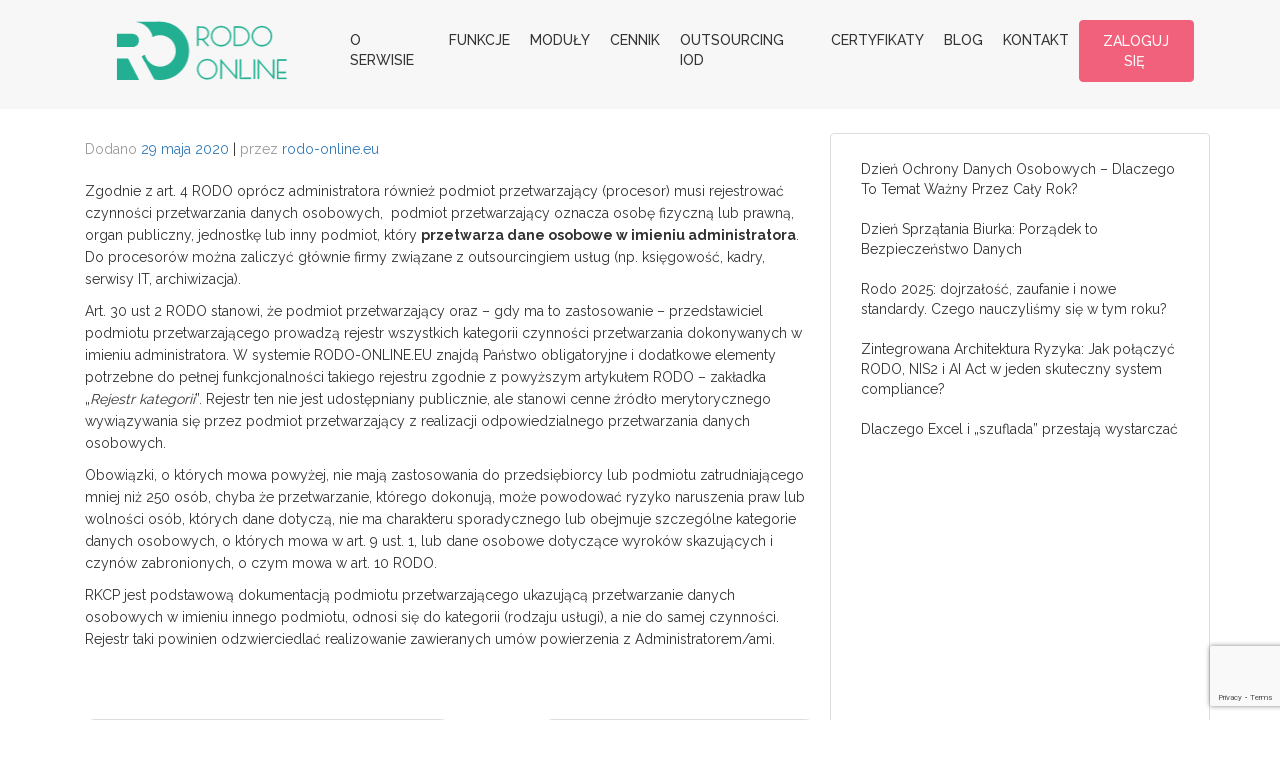

--- FILE ---
content_type: text/html; charset=UTF-8
request_url: https://rodo-online.eu/rejestr-kategorii-czynnosci-przetwarzania/
body_size: 16976
content:
<!DOCTYPE html>
<html dir="ltr" lang="pl-PL" prefix="og: https://ogp.me/ns#">
<head>
    <meta charset="UTF-8">
    <meta name="viewport" content="width=device-width, initial-scale=1">
    <meta http-equiv="X-UA-Compatible" content="IE=edge">
    <link rel="profile" href="http://gmpg.org/xfn/11">
	<meta name="description" content="Program RODO Online umożliwia sprawne, intuicyjne i bezpieczne wdrożenie RODO oraz w łatwy sposób kontrolować procesy przetwarzania danych osobowych w organizacji."/>
<!-- Google Tag Manager -->
<script>(function(w,d,s,l,i){w[l]=w[l]||[];w[l].push({'gtm.start':
new Date().getTime(),event:'gtm.js'});var f=d.getElementsByTagName(s)[0],
j=d.createElement(s),dl=l!='dataLayer'?'&l='+l:'';j.async=true;j.src=
'https://www.googletagmanager.com/gtm.js?id='+i+dl;f.parentNode.insertBefore(j,f);
})(window,document,'script','dataLayer','GTM-KCCBKRV');</script>
<!-- End Google Tag Manager -->
<title>Rejestr kategorii czynności przetwarzania | RODO Online | Program do RODO dla firm i Inspektorów Ochrony Danych Osobowych (IOD)</title>

		<!-- All in One SEO 4.9.3 - aioseo.com -->
	<meta name="robots" content="max-image-preview:large" />
	<meta name="author" content="rodo-online.eu"/>
	<link rel="canonical" href="https://rodo-online.eu/rejestr-kategorii-czynnosci-przetwarzania/" />
	<meta name="generator" content="All in One SEO (AIOSEO) 4.9.3" />
		<meta property="og:locale" content="pl_PL" />
		<meta property="og:site_name" content="RODO Online | Program do RODO dla firm i Inspektorów Ochrony Danych Osobowych (IOD) | Program do RODO dla firm i Inspektorów Ochrony Danych Osobowych (IOD)" />
		<meta property="og:type" content="article" />
		<meta property="og:title" content="Rejestr kategorii czynności przetwarzania | RODO Online | Program do RODO dla firm i Inspektorów Ochrony Danych Osobowych (IOD)" />
		<meta property="og:url" content="https://rodo-online.eu/rejestr-kategorii-czynnosci-przetwarzania/" />
		<meta property="article:published_time" content="2020-05-29T10:21:59+00:00" />
		<meta property="article:modified_time" content="2020-06-03T09:26:07+00:00" />
		<meta name="twitter:card" content="summary" />
		<meta name="twitter:title" content="Rejestr kategorii czynności przetwarzania | RODO Online | Program do RODO dla firm i Inspektorów Ochrony Danych Osobowych (IOD)" />
		<script type="application/ld+json" class="aioseo-schema">
			{"@context":"https:\/\/schema.org","@graph":[{"@type":"Article","@id":"https:\/\/rodo-online.eu\/rejestr-kategorii-czynnosci-przetwarzania\/#article","name":"Rejestr kategorii czynno\u015bci przetwarzania | RODO Online | Program do RODO dla firm i Inspektor\u00f3w Ochrony Danych Osobowych (IOD)","headline":"Rejestr kategorii czynno\u015bci przetwarzania","author":{"@id":"https:\/\/rodo-online.eu\/author\/rodo-online-eu\/#author"},"publisher":{"@id":"https:\/\/rodo-online.eu\/#organization"},"datePublished":"2020-05-29T12:21:59+02:00","dateModified":"2020-06-03T11:26:07+02:00","inLanguage":"pl-PL","mainEntityOfPage":{"@id":"https:\/\/rodo-online.eu\/rejestr-kategorii-czynnosci-przetwarzania\/#webpage"},"isPartOf":{"@id":"https:\/\/rodo-online.eu\/rejestr-kategorii-czynnosci-przetwarzania\/#webpage"},"articleSection":"O RODO"},{"@type":"BreadcrumbList","@id":"https:\/\/rodo-online.eu\/rejestr-kategorii-czynnosci-przetwarzania\/#breadcrumblist","itemListElement":[{"@type":"ListItem","@id":"https:\/\/rodo-online.eu#listItem","position":1,"name":"Home","item":"https:\/\/rodo-online.eu","nextItem":{"@type":"ListItem","@id":"https:\/\/rodo-online.eu\/category\/o-rodo\/#listItem","name":"O RODO"}},{"@type":"ListItem","@id":"https:\/\/rodo-online.eu\/category\/o-rodo\/#listItem","position":2,"name":"O RODO","item":"https:\/\/rodo-online.eu\/category\/o-rodo\/","nextItem":{"@type":"ListItem","@id":"https:\/\/rodo-online.eu\/rejestr-kategorii-czynnosci-przetwarzania\/#listItem","name":"Rejestr kategorii czynno\u015bci przetwarzania"},"previousItem":{"@type":"ListItem","@id":"https:\/\/rodo-online.eu#listItem","name":"Home"}},{"@type":"ListItem","@id":"https:\/\/rodo-online.eu\/rejestr-kategorii-czynnosci-przetwarzania\/#listItem","position":3,"name":"Rejestr kategorii czynno\u015bci przetwarzania","previousItem":{"@type":"ListItem","@id":"https:\/\/rodo-online.eu\/category\/o-rodo\/#listItem","name":"O RODO"}}]},{"@type":"Organization","@id":"https:\/\/rodo-online.eu\/#organization","name":"RODO Online | Program do RODO dla firm i Inspektor\u00f3w Ochrony Danych Osobowych (IOD)","description":"Program do RODO dla firm i Inspektor\u00f3w Ochrony Danych Osobowych (IOD)","url":"https:\/\/rodo-online.eu\/"},{"@type":"Person","@id":"https:\/\/rodo-online.eu\/author\/rodo-online-eu\/#author","url":"https:\/\/rodo-online.eu\/author\/rodo-online-eu\/","name":"rodo-online.eu","image":{"@type":"ImageObject","@id":"https:\/\/rodo-online.eu\/rejestr-kategorii-czynnosci-przetwarzania\/#authorImage","url":"https:\/\/secure.gravatar.com\/avatar\/e07674f471701e2f32f498db1cb9de73?s=96&d=mm&r=g","width":96,"height":96,"caption":"rodo-online.eu"}},{"@type":"WebPage","@id":"https:\/\/rodo-online.eu\/rejestr-kategorii-czynnosci-przetwarzania\/#webpage","url":"https:\/\/rodo-online.eu\/rejestr-kategorii-czynnosci-przetwarzania\/","name":"Rejestr kategorii czynno\u015bci przetwarzania | RODO Online | Program do RODO dla firm i Inspektor\u00f3w Ochrony Danych Osobowych (IOD)","inLanguage":"pl-PL","isPartOf":{"@id":"https:\/\/rodo-online.eu\/#website"},"breadcrumb":{"@id":"https:\/\/rodo-online.eu\/rejestr-kategorii-czynnosci-przetwarzania\/#breadcrumblist"},"author":{"@id":"https:\/\/rodo-online.eu\/author\/rodo-online-eu\/#author"},"creator":{"@id":"https:\/\/rodo-online.eu\/author\/rodo-online-eu\/#author"},"datePublished":"2020-05-29T12:21:59+02:00","dateModified":"2020-06-03T11:26:07+02:00"},{"@type":"WebSite","@id":"https:\/\/rodo-online.eu\/#website","url":"https:\/\/rodo-online.eu\/","name":"RODO Online | Program do RODO dla firm i Inspektor\u00f3w Ochrony Danych Osobowych (IOD)","description":"Program do RODO dla firm i Inspektor\u00f3w Ochrony Danych Osobowych (IOD)","inLanguage":"pl-PL","publisher":{"@id":"https:\/\/rodo-online.eu\/#organization"}}]}
		</script>
		<!-- All in One SEO -->

<script type='application/javascript'  id='pys-version-script'>console.log('PixelYourSite Free version 11.1.4.1');</script>
<link rel='dns-prefetch' href='//www.googletagmanager.com' />
<link rel="alternate" type="application/rss+xml" title="RODO Online | Program do RODO dla firm i Inspektorów Ochrony Danych Osobowych (IOD) &raquo; Kanał z wpisami" href="https://rodo-online.eu/feed/" />
<script type="text/javascript">
window._wpemojiSettings = {"baseUrl":"https:\/\/s.w.org\/images\/core\/emoji\/14.0.0\/72x72\/","ext":".png","svgUrl":"https:\/\/s.w.org\/images\/core\/emoji\/14.0.0\/svg\/","svgExt":".svg","source":{"concatemoji":"https:\/\/rodo-online.eu\/wp-includes\/js\/wp-emoji-release.min.js?ver=6.2.8"}};
/*! This file is auto-generated */
!function(e,a,t){var n,r,o,i=a.createElement("canvas"),p=i.getContext&&i.getContext("2d");function s(e,t){p.clearRect(0,0,i.width,i.height),p.fillText(e,0,0);e=i.toDataURL();return p.clearRect(0,0,i.width,i.height),p.fillText(t,0,0),e===i.toDataURL()}function c(e){var t=a.createElement("script");t.src=e,t.defer=t.type="text/javascript",a.getElementsByTagName("head")[0].appendChild(t)}for(o=Array("flag","emoji"),t.supports={everything:!0,everythingExceptFlag:!0},r=0;r<o.length;r++)t.supports[o[r]]=function(e){if(p&&p.fillText)switch(p.textBaseline="top",p.font="600 32px Arial",e){case"flag":return s("\ud83c\udff3\ufe0f\u200d\u26a7\ufe0f","\ud83c\udff3\ufe0f\u200b\u26a7\ufe0f")?!1:!s("\ud83c\uddfa\ud83c\uddf3","\ud83c\uddfa\u200b\ud83c\uddf3")&&!s("\ud83c\udff4\udb40\udc67\udb40\udc62\udb40\udc65\udb40\udc6e\udb40\udc67\udb40\udc7f","\ud83c\udff4\u200b\udb40\udc67\u200b\udb40\udc62\u200b\udb40\udc65\u200b\udb40\udc6e\u200b\udb40\udc67\u200b\udb40\udc7f");case"emoji":return!s("\ud83e\udef1\ud83c\udffb\u200d\ud83e\udef2\ud83c\udfff","\ud83e\udef1\ud83c\udffb\u200b\ud83e\udef2\ud83c\udfff")}return!1}(o[r]),t.supports.everything=t.supports.everything&&t.supports[o[r]],"flag"!==o[r]&&(t.supports.everythingExceptFlag=t.supports.everythingExceptFlag&&t.supports[o[r]]);t.supports.everythingExceptFlag=t.supports.everythingExceptFlag&&!t.supports.flag,t.DOMReady=!1,t.readyCallback=function(){t.DOMReady=!0},t.supports.everything||(n=function(){t.readyCallback()},a.addEventListener?(a.addEventListener("DOMContentLoaded",n,!1),e.addEventListener("load",n,!1)):(e.attachEvent("onload",n),a.attachEvent("onreadystatechange",function(){"complete"===a.readyState&&t.readyCallback()})),(e=t.source||{}).concatemoji?c(e.concatemoji):e.wpemoji&&e.twemoji&&(c(e.twemoji),c(e.wpemoji)))}(window,document,window._wpemojiSettings);
</script>
<style type="text/css">
img.wp-smiley,
img.emoji {
	display: inline !important;
	border: none !important;
	box-shadow: none !important;
	height: 1em !important;
	width: 1em !important;
	margin: 0 0.07em !important;
	vertical-align: -0.1em !important;
	background: none !important;
	padding: 0 !important;
}
</style>
	<link rel='stylesheet' id='wp-block-library-css' href='https://rodo-online.eu/wp-includes/css/dist/block-library/style.min.css?ver=6.2.8' type='text/css' media='all' />
<link rel='stylesheet' id='aioseo/css/src/vue/standalone/blocks/table-of-contents/global.scss-css' href='https://rodo-online.eu/wp-content/plugins/all-in-one-seo-pack/dist/Lite/assets/css/table-of-contents/global.e90f6d47.css?ver=4.9.3' type='text/css' media='all' />
<link rel='stylesheet' id='classic-theme-styles-css' href='https://rodo-online.eu/wp-includes/css/classic-themes.min.css?ver=6.2.8' type='text/css' media='all' />
<style id='global-styles-inline-css' type='text/css'>
body{--wp--preset--color--black: #000000;--wp--preset--color--cyan-bluish-gray: #abb8c3;--wp--preset--color--white: #ffffff;--wp--preset--color--pale-pink: #f78da7;--wp--preset--color--vivid-red: #cf2e2e;--wp--preset--color--luminous-vivid-orange: #ff6900;--wp--preset--color--luminous-vivid-amber: #fcb900;--wp--preset--color--light-green-cyan: #7bdcb5;--wp--preset--color--vivid-green-cyan: #00d084;--wp--preset--color--pale-cyan-blue: #8ed1fc;--wp--preset--color--vivid-cyan-blue: #0693e3;--wp--preset--color--vivid-purple: #9b51e0;--wp--preset--gradient--vivid-cyan-blue-to-vivid-purple: linear-gradient(135deg,rgba(6,147,227,1) 0%,rgb(155,81,224) 100%);--wp--preset--gradient--light-green-cyan-to-vivid-green-cyan: linear-gradient(135deg,rgb(122,220,180) 0%,rgb(0,208,130) 100%);--wp--preset--gradient--luminous-vivid-amber-to-luminous-vivid-orange: linear-gradient(135deg,rgba(252,185,0,1) 0%,rgba(255,105,0,1) 100%);--wp--preset--gradient--luminous-vivid-orange-to-vivid-red: linear-gradient(135deg,rgba(255,105,0,1) 0%,rgb(207,46,46) 100%);--wp--preset--gradient--very-light-gray-to-cyan-bluish-gray: linear-gradient(135deg,rgb(238,238,238) 0%,rgb(169,184,195) 100%);--wp--preset--gradient--cool-to-warm-spectrum: linear-gradient(135deg,rgb(74,234,220) 0%,rgb(151,120,209) 20%,rgb(207,42,186) 40%,rgb(238,44,130) 60%,rgb(251,105,98) 80%,rgb(254,248,76) 100%);--wp--preset--gradient--blush-light-purple: linear-gradient(135deg,rgb(255,206,236) 0%,rgb(152,150,240) 100%);--wp--preset--gradient--blush-bordeaux: linear-gradient(135deg,rgb(254,205,165) 0%,rgb(254,45,45) 50%,rgb(107,0,62) 100%);--wp--preset--gradient--luminous-dusk: linear-gradient(135deg,rgb(255,203,112) 0%,rgb(199,81,192) 50%,rgb(65,88,208) 100%);--wp--preset--gradient--pale-ocean: linear-gradient(135deg,rgb(255,245,203) 0%,rgb(182,227,212) 50%,rgb(51,167,181) 100%);--wp--preset--gradient--electric-grass: linear-gradient(135deg,rgb(202,248,128) 0%,rgb(113,206,126) 100%);--wp--preset--gradient--midnight: linear-gradient(135deg,rgb(2,3,129) 0%,rgb(40,116,252) 100%);--wp--preset--duotone--dark-grayscale: url('#wp-duotone-dark-grayscale');--wp--preset--duotone--grayscale: url('#wp-duotone-grayscale');--wp--preset--duotone--purple-yellow: url('#wp-duotone-purple-yellow');--wp--preset--duotone--blue-red: url('#wp-duotone-blue-red');--wp--preset--duotone--midnight: url('#wp-duotone-midnight');--wp--preset--duotone--magenta-yellow: url('#wp-duotone-magenta-yellow');--wp--preset--duotone--purple-green: url('#wp-duotone-purple-green');--wp--preset--duotone--blue-orange: url('#wp-duotone-blue-orange');--wp--preset--font-size--small: 13px;--wp--preset--font-size--medium: 20px;--wp--preset--font-size--large: 36px;--wp--preset--font-size--x-large: 42px;--wp--preset--spacing--20: 0.44rem;--wp--preset--spacing--30: 0.67rem;--wp--preset--spacing--40: 1rem;--wp--preset--spacing--50: 1.5rem;--wp--preset--spacing--60: 2.25rem;--wp--preset--spacing--70: 3.38rem;--wp--preset--spacing--80: 5.06rem;--wp--preset--shadow--natural: 6px 6px 9px rgba(0, 0, 0, 0.2);--wp--preset--shadow--deep: 12px 12px 50px rgba(0, 0, 0, 0.4);--wp--preset--shadow--sharp: 6px 6px 0px rgba(0, 0, 0, 0.2);--wp--preset--shadow--outlined: 6px 6px 0px -3px rgba(255, 255, 255, 1), 6px 6px rgba(0, 0, 0, 1);--wp--preset--shadow--crisp: 6px 6px 0px rgba(0, 0, 0, 1);}:where(.is-layout-flex){gap: 0.5em;}body .is-layout-flow > .alignleft{float: left;margin-inline-start: 0;margin-inline-end: 2em;}body .is-layout-flow > .alignright{float: right;margin-inline-start: 2em;margin-inline-end: 0;}body .is-layout-flow > .aligncenter{margin-left: auto !important;margin-right: auto !important;}body .is-layout-constrained > .alignleft{float: left;margin-inline-start: 0;margin-inline-end: 2em;}body .is-layout-constrained > .alignright{float: right;margin-inline-start: 2em;margin-inline-end: 0;}body .is-layout-constrained > .aligncenter{margin-left: auto !important;margin-right: auto !important;}body .is-layout-constrained > :where(:not(.alignleft):not(.alignright):not(.alignfull)){max-width: var(--wp--style--global--content-size);margin-left: auto !important;margin-right: auto !important;}body .is-layout-constrained > .alignwide{max-width: var(--wp--style--global--wide-size);}body .is-layout-flex{display: flex;}body .is-layout-flex{flex-wrap: wrap;align-items: center;}body .is-layout-flex > *{margin: 0;}:where(.wp-block-columns.is-layout-flex){gap: 2em;}.has-black-color{color: var(--wp--preset--color--black) !important;}.has-cyan-bluish-gray-color{color: var(--wp--preset--color--cyan-bluish-gray) !important;}.has-white-color{color: var(--wp--preset--color--white) !important;}.has-pale-pink-color{color: var(--wp--preset--color--pale-pink) !important;}.has-vivid-red-color{color: var(--wp--preset--color--vivid-red) !important;}.has-luminous-vivid-orange-color{color: var(--wp--preset--color--luminous-vivid-orange) !important;}.has-luminous-vivid-amber-color{color: var(--wp--preset--color--luminous-vivid-amber) !important;}.has-light-green-cyan-color{color: var(--wp--preset--color--light-green-cyan) !important;}.has-vivid-green-cyan-color{color: var(--wp--preset--color--vivid-green-cyan) !important;}.has-pale-cyan-blue-color{color: var(--wp--preset--color--pale-cyan-blue) !important;}.has-vivid-cyan-blue-color{color: var(--wp--preset--color--vivid-cyan-blue) !important;}.has-vivid-purple-color{color: var(--wp--preset--color--vivid-purple) !important;}.has-black-background-color{background-color: var(--wp--preset--color--black) !important;}.has-cyan-bluish-gray-background-color{background-color: var(--wp--preset--color--cyan-bluish-gray) !important;}.has-white-background-color{background-color: var(--wp--preset--color--white) !important;}.has-pale-pink-background-color{background-color: var(--wp--preset--color--pale-pink) !important;}.has-vivid-red-background-color{background-color: var(--wp--preset--color--vivid-red) !important;}.has-luminous-vivid-orange-background-color{background-color: var(--wp--preset--color--luminous-vivid-orange) !important;}.has-luminous-vivid-amber-background-color{background-color: var(--wp--preset--color--luminous-vivid-amber) !important;}.has-light-green-cyan-background-color{background-color: var(--wp--preset--color--light-green-cyan) !important;}.has-vivid-green-cyan-background-color{background-color: var(--wp--preset--color--vivid-green-cyan) !important;}.has-pale-cyan-blue-background-color{background-color: var(--wp--preset--color--pale-cyan-blue) !important;}.has-vivid-cyan-blue-background-color{background-color: var(--wp--preset--color--vivid-cyan-blue) !important;}.has-vivid-purple-background-color{background-color: var(--wp--preset--color--vivid-purple) !important;}.has-black-border-color{border-color: var(--wp--preset--color--black) !important;}.has-cyan-bluish-gray-border-color{border-color: var(--wp--preset--color--cyan-bluish-gray) !important;}.has-white-border-color{border-color: var(--wp--preset--color--white) !important;}.has-pale-pink-border-color{border-color: var(--wp--preset--color--pale-pink) !important;}.has-vivid-red-border-color{border-color: var(--wp--preset--color--vivid-red) !important;}.has-luminous-vivid-orange-border-color{border-color: var(--wp--preset--color--luminous-vivid-orange) !important;}.has-luminous-vivid-amber-border-color{border-color: var(--wp--preset--color--luminous-vivid-amber) !important;}.has-light-green-cyan-border-color{border-color: var(--wp--preset--color--light-green-cyan) !important;}.has-vivid-green-cyan-border-color{border-color: var(--wp--preset--color--vivid-green-cyan) !important;}.has-pale-cyan-blue-border-color{border-color: var(--wp--preset--color--pale-cyan-blue) !important;}.has-vivid-cyan-blue-border-color{border-color: var(--wp--preset--color--vivid-cyan-blue) !important;}.has-vivid-purple-border-color{border-color: var(--wp--preset--color--vivid-purple) !important;}.has-vivid-cyan-blue-to-vivid-purple-gradient-background{background: var(--wp--preset--gradient--vivid-cyan-blue-to-vivid-purple) !important;}.has-light-green-cyan-to-vivid-green-cyan-gradient-background{background: var(--wp--preset--gradient--light-green-cyan-to-vivid-green-cyan) !important;}.has-luminous-vivid-amber-to-luminous-vivid-orange-gradient-background{background: var(--wp--preset--gradient--luminous-vivid-amber-to-luminous-vivid-orange) !important;}.has-luminous-vivid-orange-to-vivid-red-gradient-background{background: var(--wp--preset--gradient--luminous-vivid-orange-to-vivid-red) !important;}.has-very-light-gray-to-cyan-bluish-gray-gradient-background{background: var(--wp--preset--gradient--very-light-gray-to-cyan-bluish-gray) !important;}.has-cool-to-warm-spectrum-gradient-background{background: var(--wp--preset--gradient--cool-to-warm-spectrum) !important;}.has-blush-light-purple-gradient-background{background: var(--wp--preset--gradient--blush-light-purple) !important;}.has-blush-bordeaux-gradient-background{background: var(--wp--preset--gradient--blush-bordeaux) !important;}.has-luminous-dusk-gradient-background{background: var(--wp--preset--gradient--luminous-dusk) !important;}.has-pale-ocean-gradient-background{background: var(--wp--preset--gradient--pale-ocean) !important;}.has-electric-grass-gradient-background{background: var(--wp--preset--gradient--electric-grass) !important;}.has-midnight-gradient-background{background: var(--wp--preset--gradient--midnight) !important;}.has-small-font-size{font-size: var(--wp--preset--font-size--small) !important;}.has-medium-font-size{font-size: var(--wp--preset--font-size--medium) !important;}.has-large-font-size{font-size: var(--wp--preset--font-size--large) !important;}.has-x-large-font-size{font-size: var(--wp--preset--font-size--x-large) !important;}
.wp-block-navigation a:where(:not(.wp-element-button)){color: inherit;}
:where(.wp-block-columns.is-layout-flex){gap: 2em;}
.wp-block-pullquote{font-size: 1.5em;line-height: 1.6;}
</style>
<link rel='stylesheet' id='contact-form-7-css' href='https://rodo-online.eu/wp-content/plugins/contact-form-7/includes/css/styles.css?ver=5.8.7' type='text/css' media='all' />
<link rel='stylesheet' id='ultimate-post-list-public-style-css' href='https://rodo-online.eu/wp-content/plugins/ultimate-post-list/public/css/ultimate-post-list-public.css?ver=5.2.7.1' type='text/css' media='all' />
<link rel='stylesheet' id='wp-bootstrap-starter-bootstrap-css-css' href='https://rodo-online.eu/wp-content/themes/rodoonline/inc/assets/css/bootstrap.min.css?ver=6.2.8' type='text/css' media='all' />
<link rel='stylesheet' id='wp-bootstrap-starter-fontawesome-cdn-css' href='https://rodo-online.eu/wp-content/themes/rodoonline/inc/assets/css/fontawesome.min.css?ver=6.2.8' type='text/css' media='all' />
<link rel='stylesheet' id='chld_thm_cfg_parent-css' href='https://rodo-online.eu/wp-content/themes/rodoonline/style.css?ver=6.2.8' type='text/css' media='all' />
<link rel='stylesheet' id='wp-bootstrap-starter-bootstrap-min-css' href='https://rodo-online.eu/wp-content/themes/rodoonline/css/bootstrap.min.css?ver=6.2.8' type='text/css' media='all' />
<link rel='stylesheet' id='font-awesome-css' href='https://rodo-online.eu/wp-content/plugins/elementor/assets/lib/font-awesome/css/font-awesome.min.css?ver=4.7.0' type='text/css' media='all' />
<link rel='stylesheet' id='owl-theme-css' href='https://rodo-online.eu/wp-content/themes/rodoonline/css/owl.theme.css?ver=6.2.8' type='text/css' media='all' />
<link rel='stylesheet' id='nivo-lightbox-css' href='https://rodo-online.eu/wp-content/themes/rodoonline/css/nivo-lightbox/nivo-lightbox.css?ver=6.2.8' type='text/css' media='all' />
<link rel='stylesheet' id='novo-lightbox-themel-css' href='https://rodo-online.eu/wp-content/themes/rodoonline/css/nivo-lightbox/nivo-lightbox-theme.css?ver=6.2.8' type='text/css' media='all' />
<link rel='stylesheet' id='animate-css' href='https://rodo-online.eu/wp-content/themes/rodoonline/css/animate.css?ver=6.2.8' type='text/css' media='all' />
<link rel='stylesheet' id='style-css' href='https://rodo-online.eu/wp-content/themes/rodoonline/css/style.css?ver=6.2.8' type='text/css' media='all' />
<link rel='stylesheet' id='responsive-css' href='https://rodo-online.eu/wp-content/themes/rodoonline/css/responsive.css?ver=6.2.8' type='text/css' media='all' />
<link rel='stylesheet' id='wp-bootstrap-starter-style-css' href='https://rodo-online.eu/wp-content/themes/rodoonline-child/style.css?ver=6.2.8' type='text/css' media='all' />
<link rel='stylesheet' id='rpt-css' href='https://rodo-online.eu/wp-content/plugins/dk-pricr-responsive-pricing-table/inc/css/rpt_style.min.css?ver=5.1.13' type='text/css' media='all' />
<link rel='stylesheet' id='elementor-frontend-css' href='https://rodo-online.eu/wp-content/plugins/elementor/assets/css/frontend.min.css?ver=3.23.4' type='text/css' media='all' />
<link rel='stylesheet' id='eael-general-css' href='https://rodo-online.eu/wp-content/plugins/essential-addons-for-elementor-lite/assets/front-end/css/view/general.min.css?ver=6.5.9' type='text/css' media='all' />
<script type='text/javascript' src='https://rodo-online.eu/wp-includes/js/jquery/jquery.min.js?ver=3.6.4' id='jquery-core-js'></script>
<script type='text/javascript' src='https://rodo-online.eu/wp-includes/js/jquery/jquery-migrate.min.js?ver=3.4.0' id='jquery-migrate-js'></script>
<script type='text/javascript' id='ultimate-post-list-js-extra'>
/* <![CDATA[ */
var upl_vars = {"upl_nonce":"0688e1f3b5","ajaxurl":"https:\/\/rodo-online.eu\/wp-admin\/admin-ajax.php"};
/* ]]> */
</script>
<script type='text/javascript' src='https://rodo-online.eu/wp-content/plugins/ultimate-post-list/public/js/ultimate-post-list-public.min.js?ver=5.2.7.1' id='ultimate-post-list-js'></script>
<!--[if lt IE 9]>
<script type='text/javascript' src='https://rodo-online.eu/wp-content/themes/rodoonline/inc/assets/js/html5.js?ver=3.7.0' id='html5hiv-js'></script>
<![endif]-->
<script type='text/javascript' src='https://rodo-online.eu/wp-content/plugins/pixelyoursite/dist/scripts/jquery.bind-first-0.2.3.min.js?ver=0.2.3' id='jquery-bind-first-js'></script>
<script type='text/javascript' src='https://rodo-online.eu/wp-content/plugins/pixelyoursite/dist/scripts/js.cookie-2.1.3.min.js?ver=2.1.3' id='js-cookie-pys-js'></script>
<script type='text/javascript' src='https://rodo-online.eu/wp-content/plugins/pixelyoursite/dist/scripts/tld.min.js?ver=2.3.1' id='js-tld-js'></script>
<script type='text/javascript' id='pys-js-extra'>
/* <![CDATA[ */
var pysOptions = {"staticEvents":{"facebook":{"init_event":[{"delay":0,"type":"static","ajaxFire":false,"name":"PageView","pixelIds":["4175949732478324"],"eventID":"d4593674-e073-4f52-ba47-389e21850419","params":{"post_category":"O RODO","page_title":"Rejestr kategorii czynno\u015bci przetwarzania","post_type":"post","post_id":421,"plugin":"PixelYourSite","user_role":"guest","event_url":"rodo-online.eu\/rejestr-kategorii-czynnosci-przetwarzania\/"},"e_id":"init_event","ids":[],"hasTimeWindow":false,"timeWindow":0,"woo_order":"","edd_order":""}]}},"dynamicEvents":[],"triggerEvents":[],"triggerEventTypes":[],"facebook":{"pixelIds":["4175949732478324"],"advancedMatching":[],"advancedMatchingEnabled":false,"removeMetadata":false,"wooVariableAsSimple":false,"serverApiEnabled":false,"wooCRSendFromServer":false,"send_external_id":null,"enabled_medical":false,"do_not_track_medical_param":["event_url","post_title","page_title","landing_page","content_name","categories","category_name","tags"],"meta_ldu":false},"debug":"","siteUrl":"https:\/\/rodo-online.eu","ajaxUrl":"https:\/\/rodo-online.eu\/wp-admin\/admin-ajax.php","ajax_event":"fd50fc5491","enable_remove_download_url_param":"1","cookie_duration":"7","last_visit_duration":"60","enable_success_send_form":"","ajaxForServerEvent":"1","ajaxForServerStaticEvent":"1","useSendBeacon":"1","send_external_id":"1","external_id_expire":"180","track_cookie_for_subdomains":"1","google_consent_mode":"1","gdpr":{"ajax_enabled":false,"all_disabled_by_api":false,"facebook_disabled_by_api":false,"analytics_disabled_by_api":false,"google_ads_disabled_by_api":false,"pinterest_disabled_by_api":false,"bing_disabled_by_api":false,"reddit_disabled_by_api":false,"externalID_disabled_by_api":false,"facebook_prior_consent_enabled":true,"analytics_prior_consent_enabled":true,"google_ads_prior_consent_enabled":null,"pinterest_prior_consent_enabled":true,"bing_prior_consent_enabled":true,"cookiebot_integration_enabled":false,"cookiebot_facebook_consent_category":"marketing","cookiebot_analytics_consent_category":"statistics","cookiebot_tiktok_consent_category":"marketing","cookiebot_google_ads_consent_category":"marketing","cookiebot_pinterest_consent_category":"marketing","cookiebot_bing_consent_category":"marketing","consent_magic_integration_enabled":false,"real_cookie_banner_integration_enabled":false,"cookie_notice_integration_enabled":false,"cookie_law_info_integration_enabled":false,"analytics_storage":{"enabled":true,"value":"granted","filter":false},"ad_storage":{"enabled":true,"value":"granted","filter":false},"ad_user_data":{"enabled":true,"value":"granted","filter":false},"ad_personalization":{"enabled":true,"value":"granted","filter":false}},"cookie":{"disabled_all_cookie":false,"disabled_start_session_cookie":false,"disabled_advanced_form_data_cookie":false,"disabled_landing_page_cookie":false,"disabled_first_visit_cookie":false,"disabled_trafficsource_cookie":false,"disabled_utmTerms_cookie":false,"disabled_utmId_cookie":false},"tracking_analytics":{"TrafficSource":"direct","TrafficLanding":"undefined","TrafficUtms":[],"TrafficUtmsId":[]},"GATags":{"ga_datalayer_type":"default","ga_datalayer_name":"dataLayerPYS"},"woo":{"enabled":false},"edd":{"enabled":false},"cache_bypass":"1769614052"};
/* ]]> */
</script>
<script type='text/javascript' src='https://rodo-online.eu/wp-content/plugins/pixelyoursite/dist/scripts/public.js?ver=11.1.4.1' id='pys-js'></script>

<!-- Fragment znacznika Google (gtag.js) dodany przez Site Kit -->
<!-- Fragment Google Analytics dodany przez Site Kit -->
<script type='text/javascript' src='https://www.googletagmanager.com/gtag/js?id=GT-PZQ76XZV' id='google_gtagjs-js' async></script>
<script type='text/javascript' id='google_gtagjs-js-after'>
window.dataLayer = window.dataLayer || [];function gtag(){dataLayer.push(arguments);}
gtag("set","linker",{"domains":["rodo-online.eu"]});
gtag("js", new Date());
gtag("set", "developer_id.dZTNiMT", true);
gtag("config", "GT-PZQ76XZV");
</script>
<script type='text/javascript' src='https://rodo-online.eu/wp-content/plugins/dk-pricr-responsive-pricing-table/inc/js/rpt.min.js?ver=5.1.13' id='rpt-js'></script>
<link rel="https://api.w.org/" href="https://rodo-online.eu/wp-json/" /><link rel="alternate" type="application/json" href="https://rodo-online.eu/wp-json/wp/v2/posts/421" /><link rel="EditURI" type="application/rsd+xml" title="RSD" href="https://rodo-online.eu/xmlrpc.php?rsd" />
<link rel="wlwmanifest" type="application/wlwmanifest+xml" href="https://rodo-online.eu/wp-includes/wlwmanifest.xml" />
<meta name="generator" content="WordPress 6.2.8" />
<link rel='shortlink' href='https://rodo-online.eu/?p=421' />
<link rel="alternate" type="application/json+oembed" href="https://rodo-online.eu/wp-json/oembed/1.0/embed?url=https%3A%2F%2Frodo-online.eu%2Frejestr-kategorii-czynnosci-przetwarzania%2F" />
<link rel="alternate" type="text/xml+oembed" href="https://rodo-online.eu/wp-json/oembed/1.0/embed?url=https%3A%2F%2Frodo-online.eu%2Frejestr-kategorii-czynnosci-przetwarzania%2F&#038;format=xml" />
<meta name="generator" content="Site Kit by Google 1.167.0" /><link rel="pingback" href="https://rodo-online.eu/xmlrpc.php">    <style type="text/css">
        #page-sub-header { background: #fff; }
    </style>
    
<!-- Znaczniki meta Google AdSense dodane przez Site Kit -->
<meta name="google-adsense-platform-account" content="ca-host-pub-2644536267352236">
<meta name="google-adsense-platform-domain" content="sitekit.withgoogle.com">
<!-- Zakończ dodawanie meta znaczników Google AdSense przez Site Kit -->
<meta name="generator" content="Elementor 3.23.4; features: additional_custom_breakpoints, e_lazyload; settings: css_print_method-external, google_font-enabled, font_display-auto">
			<style>
				.e-con.e-parent:nth-of-type(n+4):not(.e-lazyloaded):not(.e-no-lazyload),
				.e-con.e-parent:nth-of-type(n+4):not(.e-lazyloaded):not(.e-no-lazyload) * {
					background-image: none !important;
				}
				@media screen and (max-height: 1024px) {
					.e-con.e-parent:nth-of-type(n+3):not(.e-lazyloaded):not(.e-no-lazyload),
					.e-con.e-parent:nth-of-type(n+3):not(.e-lazyloaded):not(.e-no-lazyload) * {
						background-image: none !important;
					}
				}
				@media screen and (max-height: 640px) {
					.e-con.e-parent:nth-of-type(n+2):not(.e-lazyloaded):not(.e-no-lazyload),
					.e-con.e-parent:nth-of-type(n+2):not(.e-lazyloaded):not(.e-no-lazyload) * {
						background-image: none !important;
					}
				}
			</style>
			<link rel="icon" href="https://rodo-online.eu/wp-content/uploads/2021/07/cropped-logo_rodo-32x32.png" sizes="32x32" />
<link rel="icon" href="https://rodo-online.eu/wp-content/uploads/2021/07/cropped-logo_rodo-192x192.png" sizes="192x192" />
<link rel="apple-touch-icon" href="https://rodo-online.eu/wp-content/uploads/2021/07/cropped-logo_rodo-180x180.png" />
<meta name="msapplication-TileImage" content="https://rodo-online.eu/wp-content/uploads/2021/07/cropped-logo_rodo-270x270.png" />
		<style type="text/css" id="wp-custom-css">
			@import url(https://fonts.googleapis.com/css?family=Raleway:400,100,300,500,700);

body, #header{
	font-family: 'Raleway', sans-serif;
    position: relative;
}
#primary {
	min-width:1%
		
}

p {
	font-size:13px;
}

.elementor-text-editor p, .elementor-element-9566345 {
line-height:25px;	
font-size:14px;
font-family: 'Raleway', sans-serif;
}


.elementor-column-gap-default>.elementor-column>.elementor-element-populated {
	padding:0;
}


.entry-title {
	display:none;
}

/*menu*/
header#masthead {
    background: linear-gradient(-15deg, rgb(26, 179, 148) 35%, rgb(87, 160, 255) 100%);
min-height:100px;
	box-shadow:none !important
}

.navbar-brand img {width:200px};

a.nav-link{
	font-size:16px !important;
}

.navbar {
    position: relative;
    min-height: 100px;
	margin-bottom:0px;}

.navbar-brand {
    float: left;
    height: 100px;
	
	}
  
#masthead .navbar-nav > li > a {
	font-size:14px !important;
	line-height:20px;
	text-transform:uppercase;
	color:white;
	padding:10px !important;
	font-weight:500 !important;
	font-family: Raleway !important;
    
}

a.nav-link{
	color:#fff !important;
}

.top-bar.fixed a.nav-link{
	color:#333 !important;
} 




.nav-link:last-child a {
	    border: 1px solid white;
    background: transparent;
	color:white !important;
	
	
}



#masthead .navbar-nav > li > a:hover {
	color:#333;
	}

.top-bar {
	left:0;
	padding-top:0px;
}

.header {
 min-height:535px;}



@media (max-width: 480px) {
	.btn.btn-download {
		margin-right:0px !important;
		margin: 10px 0px;
	}
	#bigfeatures .screen {
		max-width:110% !important;
	}

	
	.item-list-big p, .wrapper p {
		text-align:justify !important;
}
	.cennik-strona ul.pricing-table>li {
		width:100% !important;
	}
	
	#bigfeatures ul{padding-inline-start: 0px;
		padding-left:10px;
		padding-right:10px;
		
	}
	li.wow {
		margin: 0 auto;
	}
	#contact p, #pricing p{
		padding-left:12px;
		padding-right:12px;
	}
}
.menu-item-591 a.nav-link {
	background:#f2617b;
	color: white !important;
	text-align:center !important;
	color:white;
	padding:12px !important;
	border: 1px solid #f2617b;
	border-radius:4px !important;
} 

.menu-item-591 a.nav-link:hover {
	
	color:#333 !important;
	background:transparent;
	border:1px solid black;
	border: 1px solid #333;
	
}



.wpis {
	border-bottom:1px solid #EEE;

}

.wpis_obrazek img {width:195px; height:auto;}

.su-posts-default-loop .su-post-thumbnail img {
	max-width:160px !important;
}

.su-post-title a:hover, .su-post-title a { 
	color:rgb(26, 179, 148)
}

.su-post {
	margin-bottom: .5em !important; 
	
}
.su-post-excerpt p
{
font-size:0.95em;
	
}
#contact {
	background-color:#c4c4c4 !important;
}



.elementor-element-38afcbb .btn.btn-download:hover {
    border: 1px solid #f2617b;
    background: transparent;
	
	
}


.elementor-element-38afcbb .btn.btn-download h1:hover {
	color: #f2617b !important;
}


#content.site-content {
	padding-top:0px;
	padding-bottom:0px;
}

.sharedaddy {display:none}

.post-thumbnail {display:none;}
.type-post p {
	font-size:14px;
	color:#333;
}
.type-post ul {
	
	list-style: unset;
}

.type-post {margin-top: 30px;}


@media (max-width: 768px) {
	.elementor-shortcode{
margin-right: 10px;
margin-left: 10px;
		text-align: justify;}

	.contact-item, .contact-item p {text-align:center !important}

}

#bigfeatures h2, #speciality h2, #video h2, #speciality h2 {
font-weight: 400;
	letter-spacing: 4px;
}

.su-post:last-child .wpis {
	border-bottom:none;
	padding-bottom:75px;
}
.cennik .btn.btn-download  {
	padding: 1em 1.5em;
}
.pricing-table  {

	padding-left:0px
}
.features h4 {
	color:white;
	font-weight:300;
}


.black .btn.btn-download:hover {
    border: 1px solid black;
    background: transparent;
	
}
.black .btn.btn-download:hover span  {
	color:black !important;
} 

.menu-item-591 a.nav-link:hover {color: rgb(51,51,51) !important;
    background: transparent;
    
    border: 1px solid rgb(51,51,51);
}



.top-bar.fixed .menu-item-591 a.nav-link:hover {color: #333 !important;
    background: transparent;
    
    border: 1px solid #333;}

.top-bar.fixed .menu-item-591 a.nav-link
{
	color: #fff !important;
	border-radius:4px;
}

.radius {
	border-radius: 4px;
}

h1.entry-title {
	display:none;
}

section#header.header {

background: linear-gradient(235deg,  rgb(26, 179, 148) 35%, rgb(87, 160, 255) 100%);

}

h2.animation-box.wow.bounceIn.animated.animated {
	text-transform:none !important;
	letter-spacing:1px !important;
}

h3 {
	text-transform:none !important
}

h2.blog {
	color:#7a7a7a;
	font-size:1.5rem;
	text-transform:none;
	font-weight:700;
}


.top-bar {
left: 0;
padding-top: 0px;
	
	width:100%;
	padding-right: 0px;
padding-left: 0px;
	color:#222;
}
header#masthead {padding-left: 0; padding-right: 0; padding-top: 0; background:#f7f7f7;
}

.top-bar .container {

}

a.nav-link {
	color:rgb(51,51,51) !important;
}

a.nav-link:hover {
	opacity:0.6;
}

#upl-list-926 ul li img {
	max-width:768px !important;
}

.post-923 .img-thumbnail {
	height:100% !important;
}
.widget_recent_entries{
	color:#333;
font-size:14px;
}
h3.widget-title {
	text-transform:uppercase !important;
	font-size:16px;
	margin-top:10px !important;
}

.widget-area .nav-item a:hover {
	background-color:white !important;
}

#upl-list-926 .upl-post-title {
padding-top: 16px;
    padding-bottom: 10px;
	letter-spacing:1px;
}

#upl-list-926 .upl-post-title a { color:inherit !important;
font-weight:700;}


#upl-list-926 .float-right{
	margin:10px 0px;
		border:none !important;
    padding: 10px;
	font-size:16px !important;
	text-transform:uppercase !important;
	background:white;
	letter-spacing:1px;

	
}

#recent-posts-2 a.nav-link 
{
padding: 10px 0px !important; 
}

.comment-respond{
	display:none !important;
}

#secondary {
	margin-bottom:18px !important;
}


.post p {
	line-height:1.6 !important;
}

.cat-links, .tags-links {
	display:none !important
}

.elementor-element-01d26f4 li {
	padding:4px;
}
h2.animation-box.wow.bounceIn.animated.animated  {
	font-size:30px !important;}

h3.animation-box.wow.bounceIn.animated.animated {
	font-size:15px !important;
	margin-top: 0px;
}
#video {
	;padding-top: 30px;
}

.form-control {
	height: 100%;
padding: 12px 12px;
font-size: 16px !important;
	
}
.control-label {
	margin-bottom:1px !important;
}

.form-group {
	margin-bottom:5px
}
.wp-caption {
	background:none !important;
	border:none !important;
}

ul.pricing-table h3{
	    padding: 20px 5px 20px 5px;
	min-height:80px !important;
}

/*cennik*/
.switch {
  position: relative;
  display: inline-block;
  width: 60px;
  height: 34px;
	
}

.switch input {
  opacity: 0;
  width: 0;
  height: 0;

}



input:checked + .slider {
  /*background-color: #50bfe6;*/
}

input:focus + .slider {
  box-shadow: 0 0 1px #50bfe6;
}

input:checked + .slider:before {
  -webkit-transform: translateX(26px);
  -ms-transform: translateX(26px);
  transform: translateX(26px);
}

.slider.round {
  border-radius: 34px;
}

.slider.round:before {
  border-radius: 50%;
}

.package-container {
  display: flex;
  align-items: center;
  justify-content: center;
  flex-wrap: wrap;
}





 menu-menu-funkcje ul {
	 display: flex;
	 flex-direction: column;
	 align-items: start;
	 list-style-type: none;
}
 #menu-menu-funkcje li {
	 padding: 6px 0;
}
 #menu-menu-funkcje li a {
	 position: relative;
	 display: block;
	 padding: 4px 0;
	 color:#333333;
	 text-decoration: none;
	 text-transform: uppercase;
	 transition: 0.5s;
}
 ul li a::after {
	 position: absolute;
	 content: "";
	 top: 100%;
	 left: 0;
	 width: 100%;
	 height: 3px;
	
	 background: #26B092;
	 transform: scaleX(0);
	 transform-origin: right;
	 transition: transform 0.5s;
}
 #menu-menu-funkcje  li a:hover {
	
}
#menu-menu-funkcje li a:hover::after {
	 transform: scaleX(1);
	 transform-origin: left;
}
 
#menu-menu-funkcje .current_page_item a {

	border-bottom:3px solid #26B092
}






#menu-menu-funkcje li {
 
    margin-right:70px;

}


.cennik-strona ul.pricing-table>li {
	width: 22%;
}
/*
#menu-menu-funkcje li a {
    color: #000;
}

#menu-menu-funkcje li a:hover, #menu-menu-funkcje li:hover, #menu-menu-funkcje li:hover a {
    background: #006F44;
	color: #FFF;
}

*/


.rabat{
  width: 100%;
  border-radius: 1rem;
  background: white;
  box-shadow: 4px 4px 15px rgba(#000, 0.15);
  position : relative;
  color: #434343;
}

.rabat::after{
  position: absolute;
  content: attr(data-label);
  top: 62px;
right: 10px;
padding: 0.7rem;
width: 100%;
  background: #f2617b;
  color: white;
	font-weight:500;
  text-align: center;
  box-shadow: 4px 4px 15px rgba(26, 35, 126, 0.2);
}

img.wycena{
	max-width: 50%;
padding-top: 22px;
padding-bottom:25px}

.btn.btn-dark{
	background: #f2617b;
padding:1em}

 .btn.btn-dark:hover {color:#333; border:1px solid white;}




/*cennik*/

.cennik.wow.flipInY.animated.animated.radius.animated {
    display: block;
    position: relative;
    z-index: 1;
    float: left;
    background: #fff;
    color: #444;
    margin: 0 4% 0 0;
    padding: 10px;
	text-align: center;
min-height:360px;
	width:100%;
}

.cennik h3 {
    display: block;
    margin: 0;
    border-radius: 5px 5px 0 0;
    border-bottom: 2px dotted #eee;
    color: #444;
		font-size: 1.2em;
    padding: 20px 5px 20px 5px;
    min-height: 80px !important;}

.pricing-table .cennik span {
    display: block;
    font-size: 40px;
    font-weight: bold;
    color: #222;
    padding: 30px 0;
	line-height: 1.3;}

.pricing-table .cennik span small {
    font-size: 14px;
    font-weight: normal;
    color: #ccc;
    display: block;
	line-height: 1;}

.cennik img.wycena {
 max-width: 32%;
    padding-top: 22px;
    padding-bottom: 25px;
}
.cennik .rabat{
  width: 100%;

  border-radius: 1rem;
  background: white;
  box-shadow: 4px 4px 15px rgba(#000, 0.15);
  position : relative;
  color: #434343;
}

.cennik .rabat::after{
  position: absolute;
  content: attr(data-label);
  padding: 1rem;
	background: #26B092;
  color: white;
	font-weight:500;
  text-align: center;
  box-shadow: 4px 4px 15px rgba(26, 35, 126, 0.2);
}

.opis-cennik p{
	min-height:600px !important;
}
.cennik-opis {
	min-height:70px
}
@media (max-width: 992px){
		.cennik-strona ul.pricing-table>li {
		width:100% !important;
	}
	.cennik-opis {
	min-height:30px
}
}

.wyycena {
    padding-bottom: 144px;
}

/*Strona główna*/

#speciality.wrapper {
	padding-top:30px;
	padding-bottom:5px !important;
}

.special-img {
	width:40px;
	margin:0 auto !important;
}

.img-center {
	   display: flex;
    align-items: center;
    flex-wrap: wrap;
}

.img-80 {
	max-width:90% !important;
}

h4.text-center {
	min-height:36px
}

.iod-img {
	width:16px;

}

.elementor-element-51de242 a {
	color:#26B092 !important
}


/*wycena*/

input[type="username"]:focus, input[type="email"]:focus, input[type="text"]:focus, .form-control:focus {
	border-color:#26B092;
	
}

.form-control:focus {
	box-shadow:none !important;
}
.elementor-element-72010b9 .btn {
	background: #f2617b;
    padding: 1em;
	border:none !important;
	width:100%
}

.elementor-element-72010b9 .btn a:hover {
	background: #f2617b;
}
.btn-primary:not(:disabled):not(.disabled):active {
	background-color:#f2617b !important;
	
}
.btn:active:focus, .btn:focus {
		box-shadow: 0 0 0.2rem #f2617b !important;
}
.btn-primary:not(:disabled):not(.disabled):active:focus {

	outline: none;
}

.opinia {

}
.brak, .opinia {
	margin-bottom:1px !important
}

.opinie {
	box-shadow: 0px 0px 11px 0px rgba(0,0,0,.1);
transition: background .3s,border .3s,border-radius .3s,box-shadow .3s;
margin: 1% 1% 1% 1%;
padding: 1% 1% 1% 1%;
}
.opinie p {
	line-height:22px;
	font-family:Raleway, sans-serif;
}

.starting img {
	margin-top: 110px !important;

}

#primary {
	min-width:1% !important;
}
.btn.btn-download.sciagnij:hover {
	border:1px solid #333;
}
a.btn.btn-download.wow.animated.fadeInLeft.text-center.sciagnij.animatedhover:hover {
	color:green;
}

span.wpcf7-list-item-label {
	font-weight:400 !important;
padding:font-size:0.9rem !important;

}

.guzik {
	padding-bottom: 15px;
    text-align: right;
}
.guzik .wpcf7-submit {
	padding:10px 30px;
}

#pricing .btn.btn-dark {
	margin-top:15px;
}
@media (max-width: 768px) { 
	.footer-kontakt .elementor-icon-box-content {
		text-align:center !important;
	}
}

.dropdown-menu .dropdown-item {
	font-size:14px !important; 
}

.dropdown-menu>.active>a, .dropdown-menu>.active>a:focus, .dropdown-menu>.active>a:hover {background-color: #26B092 !important}

.dropdown-menu>li>a:focus,
.dropdown-menu>li>a:hover 
{
	{background-color: #26B092 !important}
}

.dropdown-menu .dropdown-item:hover { background-color: #26B092;
color:white;}
	
}
.dropdown-menu
{
	position: absolute;
    top: 100%;
    left: 0;
    z-index: 1000;
    display: none;
    float: left;
    min-width: 160px;
    padding: 5px 0;
    margin: 2px 0 0;
    font-size: 14px;
    text-align: left;
    list-style: none;
    background-color: #fff;
    -webkit-background-clip: padding-box;
    background-clip: padding-box;
    border: 1px solid #ccc;
    border: 1px solid rgba(0,0,0,.15);
    border-radius: 4px;
    -webkit-box-shadow: 0 6px 12px rgba(0,0,0,.175);
    box-shadow: 0 6px 12px rgba(0,0,0,.175);
}

ul.dropdown-menu.show {
	min-width:160px;
	font-family: raleway;
	display: block !important;
    padding: 3px 20px
px !important
;
    clear: both;
    font-weight: 400 !important;
}

.none {
 display:none;
}
.wp-block-heading {color:#333; font-size:2em}


h2.wp-block-heading {
text-transform:none !important;
	font-size:2rem;
font-weight:700;}
h3.wp-block-heading, h4.wp-block-heading{
	font-size:1.4em}

.post-4208 h2.wp-block-heading {
	text-transform:none !important;
	font-size:2rem;
font-weight:700;
}		</style>
			<!-- Facebook Pixel Code -->
<script>
!function(f,b,e,v,n,t,s)
{if(f.fbq)return;n=f.fbq=function(){n.callMethod?
n.callMethod.apply(n,arguments):n.queue.push(arguments)};
if(!f._fbq)f._fbq=n;n.push=n;n.loaded=!0;n.version='2.0';
n.queue=[];t=b.createElement(e);t.async=!0;
t.src=v;s=b.getElementsByTagName(e)[0];
s.parentNode.insertBefore(t,s)}(window, document,'script',
'https://connect.facebook.net/en_US/fbevents.js');
fbq('init', '231598887185617');
fbq('track', 'PageView');
</script>
<noscript><img height="1" width="1" style="display:none"
src="https://www.facebook.com/tr?id=231598887185617&ev=PageView&noscript=1"
/></noscript>
<!-- End Facebook Pixel Code -->
</head>

<body class="post-template-default single single-post postid-421 single-format-standard group-blog elementor-default elementor-kit-35">
<!-- Google Tag Manager (noscript) -->
<noscript><iframe src="https://www.googletagmanager.com/ns.html?id=GTM-KCCBKRV"
height="0" width="0" style="display:none;visibility:hidden"></iframe></noscript>
<!-- End Google Tag Manager (noscript) -->
<div id="page" class="site">
	<a class="skip-link screen-reader-text" href="#content">Skip to content</a>
    	<header id="masthead" class="site-header sticky-top navbar-light" role="banner">
         <div class="top-bar">
        <div class="container">
       
                
            <nav class="navbar navbar-expand-md p-0">
                <div class="navbar-brand">
                                            <a href="https://rodo-online.eu/">
                            <img src="https://rodo-online.eu/wp-content/uploads/2021/07/logo_strona_Obszar-roboczy-1.png" alt="RODO Online | Program do RODO dla firm i Inspektorów Ochrony Danych Osobowych (IOD)">
                        </a>
                    
                </div>
                <button class="navbar-toggler" type="button" data-toggle="collapse" data-target="#main-nav" aria-controls="" aria-expanded="false" aria-label="Toggle navigation">
                    <span class="navbar-toggler-icon"></span>
                </button>

                <div id="main-nav" class="collapse navbar-collapse justify-content-end"><ul id="menu-menu-1" class="navbar-nav navbar-right"><li itemscope="itemscope" itemtype="https://www.schema.org/SiteNavigationElement" id="menu-item-144" class="menu-item menu-item-type-custom menu-item-object-custom menu-item-home menu-item-144 nav-item"><a title="O serwisie" href="http://rodo-online.eu/#o_programie" class="nav-link">O serwisie</a></li>
<li itemscope="itemscope" itemtype="https://www.schema.org/SiteNavigationElement" id="menu-item-2182" class="menu-item menu-item-type-post_type menu-item-object-page menu-item-2182 nav-item"><a title="Funkcje" href="https://rodo-online.eu/ekran-startowy/" class="nav-link">Funkcje</a></li>
<li itemscope="itemscope" itemtype="https://www.schema.org/SiteNavigationElement" id="menu-item-3721" class="menu-item menu-item-type-custom menu-item-object-custom menu-item-has-children dropdown menu-item-3721 nav-item"><a title="Moduły" href="#" data-toggle="dropdown" aria-haspopup="true" aria-expanded="false" class="dropdown-toggle nav-link" id="menu-item-dropdown-3721">Moduły</a>
<ul class="dropdown-menu" aria-labelledby="menu-item-dropdown-3721" role="menu">
	<li itemscope="itemscope" itemtype="https://www.schema.org/SiteNavigationElement" id="menu-item-3723" class="menu-item menu-item-type-post_type menu-item-object-page menu-item-3723 nav-item"><a title="Moduł obsługi szkoleń" href="https://rodo-online.eu/modul-szkolenia/" class="dropdown-item">Moduł obsługi szkoleń</a></li>
	<li itemscope="itemscope" itemtype="https://www.schema.org/SiteNavigationElement" id="menu-item-3722" class="menu-item menu-item-type-post_type menu-item-object-page menu-item-3722 nav-item"><a title="Moduł obiegu dokumentów" href="https://rodo-online.eu/modul-obiegu-dokumentow/" class="dropdown-item">Moduł obiegu dokumentów</a></li>
	<li itemscope="itemscope" itemtype="https://www.schema.org/SiteNavigationElement" id="menu-item-4130" class="menu-item menu-item-type-post_type menu-item-object-page menu-item-4130 nav-item"><a title="Moduł Audyty ODO" href="https://rodo-online.eu/modul-audyty-odo/" class="dropdown-item">Moduł Audyty ODO</a></li>
</ul>
</li>
<li itemscope="itemscope" itemtype="https://www.schema.org/SiteNavigationElement" id="menu-item-3736" class="menu-item menu-item-type-post_type menu-item-object-page menu-item-3736 nav-item"><a title="Cennik" href="https://rodo-online.eu/cennik/" class="nav-link">Cennik</a></li>
<li itemscope="itemscope" itemtype="https://www.schema.org/SiteNavigationElement" id="menu-item-2327" class="menu-item menu-item-type-post_type menu-item-object-page menu-item-2327 nav-item"><a title="Outsourcing IOD" href="https://rodo-online.eu/uslugi-iod/" class="nav-link">Outsourcing IOD</a></li>
<li itemscope="itemscope" itemtype="https://www.schema.org/SiteNavigationElement" id="menu-item-3909" class="menu-item menu-item-type-post_type menu-item-object-page menu-item-3909 nav-item"><a title="Certyfikaty" href="https://rodo-online.eu/certyfikaty/" class="nav-link">Certyfikaty</a></li>
<li itemscope="itemscope" itemtype="https://www.schema.org/SiteNavigationElement" id="menu-item-259" class="menu-item menu-item-type-custom menu-item-object-custom menu-item-259 nav-item"><a title="Blog" href="https://rodo-online.eu/blog-rodo-online" class="nav-link">Blog</a></li>
<li itemscope="itemscope" itemtype="https://www.schema.org/SiteNavigationElement" id="menu-item-150" class="menu-item menu-item-type-custom menu-item-object-custom menu-item-home menu-item-150 nav-item"><a title="Kontakt" href="https://rodo-online.eu/#kontakt" class="nav-link">Kontakt</a></li>
<li itemscope="itemscope" itemtype="https://www.schema.org/SiteNavigationElement" id="menu-item-591" class="menu-item menu-item-type-custom menu-item-object-custom menu-item-591 nav-item"><a title="ZALOGUJ SIĘ " href="https://panel.rodo-online.eu" class="nav-link">ZALOGUJ SIĘ </a></li>
</ul></div>
            </nav>
            </div>
            
        </div>
	</header><!-- #masthead -->
    	<div id="content" class="site-content">
		<div class="container">
			<div class="row">
                
<section id="primary" class="content-area col-sm-12 col-lg-8">
	<main id="main" class="site-main" role="main">

		
<article id="post-421" class="post-421 post type-post status-publish format-standard hentry category-o-rodo">
	<div class="post-thumbnail">
			</div>
	<header class="entry-header">
		<h1 class="entry-title">Rejestr kategorii czynności przetwarzania</h1>			<div class="entry-meta">
				<span class="posted-on">Dodano <a href="https://rodo-online.eu/rejestr-kategorii-czynnosci-przetwarzania/" rel="bookmark"><time class="entry-date published" datetime="2020-05-29T12:21:59+02:00">29 maja 2020</time></a></span> | <span class="byline"> przez <span class="author vcard"><a class="url fn n" href="https://rodo-online.eu/author/rodo-online-eu/">rodo-online.eu</a></span></span>			</div><!-- .entry-meta -->
			</header><!-- .entry-header -->
	<div class="entry-content">
		
<p>Zgodnie z art. 4 RODO oprócz administratora również podmiot przetwarzający (procesor) musi rejestrować czynności przetwarzania danych osobowych,&nbsp; podmiot przetwarzający oznacza osobę fizyczną lub prawną, organ publiczny, jednostkę lub inny podmiot, który <strong>przetwarza dane osobowe w imieniu administratora</strong>. Do procesorów można zaliczyć głównie firmy związane z outsourcingiem usług (np. księgowość, kadry, serwisy IT, archiwizacja).&nbsp;</p>



<p>Art. 30 ust 2 RODO stanowi, że podmiot przetwarzający oraz – gdy ma to zastosowanie – przedstawiciel podmiotu przetwarzającego prowadzą rejestr wszystkich kategorii czynności przetwarzania dokonywanych w imieniu administratora. W systemie RODO-ONLINE.EU znajdą Państwo obligatoryjne i dodatkowe elementy potrzebne do pełnej funkcjonalności takiego rejestru zgodnie z powyższym artykułem RODO – zakładka „<em>Rejestr kategorii</em>”. Rejestr ten nie jest udostępniany publicznie, ale stanowi cenne źródło merytorycznego wywiązywania się przez podmiot przetwarzający z realizacji odpowiedzialnego przetwarzania danych osobowych.</p>



<p>Obowiązki, o których mowa powyżej, nie mają zastosowania do przedsiębiorcy lub podmiotu zatrudniającego mniej niż 250 osób, chyba że przetwarzanie, którego dokonują, może powodować ryzyko naruszenia praw lub wolności osób, których dane dotyczą, nie ma charakteru sporadycznego lub obejmuje szczególne kategorie danych osobowych, o których mowa w art. 9 ust. 1, lub dane osobowe dotyczące wyroków skazujących i czynów zabronionych, o czym mowa w art. 10 RODO.</p>



<p>RKCP jest podstawową dokumentacją podmiotu przetwarzającego ukazującą przetwarzanie danych osobowych w imieniu innego podmiotu, odnosi się do kategorii (rodzaju usługi), a nie do samej czynności. Rejestr taki powinien odzwierciedlać realizowanie zawieranych umów powierzenia z Administratorem/ami.</p>
	</div><!-- .entry-content -->

	<footer class="entry-footer">
		<span class="cat-links">Posted in <a href="https://rodo-online.eu/category/o-rodo/" rel="category tag">O RODO</a></span>	</footer><!-- .entry-footer -->
</article><!-- #post-## -->
	<nav class="navigation post-navigation" aria-label="Wpisy">
		<h2 class="screen-reader-text">Nawigacja wpisu</h2>
		<div class="nav-links"><div class="nav-previous"><a href="https://rodo-online.eu/dwa-lata-obowiazywania-rodo-kary-nalozone-w-polsce/" rel="prev">Dwa lata obowiązywania RODO – kary nałożone w Polsce</a></div><div class="nav-next"><a href="https://rodo-online.eu/telefoniczna-weryfikacja-tozsamosci/" rel="next">Telefoniczna weryfikacja tożsamości</a></div></div>
	</nav>
	</main><!-- #main -->
</section><!-- #primary -->


<aside id="secondary" class="widget-area col-sm-4 col-lg-4 entry-content p-4 m-0 img-thumbnail " role="complementary" style="margin-top: 24px !important;">
	<section id="block-7" class="widget widget_block widget_recent_entries"><ul class="wp-block-latest-posts__list wp-block-latest-posts"><li><a class="wp-block-latest-posts__post-title" href="https://rodo-online.eu/dzien-ochrony-danych-osobowych/">Dzień Ochrony Danych Osobowych – Dlaczego To Temat Ważny Przez Cały Rok?</a></li>
<li><a class="wp-block-latest-posts__post-title" href="https://rodo-online.eu/dzien-sprzatania-biurka-porzadek-to-bezpieczenstwo-danych/">Dzień Sprzątania Biurka: Porządek to Bezpieczeństwo Danych</a></li>
<li><a class="wp-block-latest-posts__post-title" href="https://rodo-online.eu/rodo-2025/">Rodo 2025: dojrzałość, zaufanie i nowe standardy. Czego nauczyliśmy się w tym roku?</a></li>
<li><a class="wp-block-latest-posts__post-title" href="https://rodo-online.eu/zintegrowana-architektura-ryzyka/">Zintegrowana Architektura Ryzyka: Jak połączyć RODO, NIS2 i AI Act w jeden skuteczny system compliance?</a></li>
<li><a class="wp-block-latest-posts__post-title" href="https://rodo-online.eu/dlaczego-excel-i-szuflada-przestaja-wystarczac/">Dlaczego Excel i „szuflada” przestają wystarczać</a></li>
</ul></section></aside><!-- #secondary -->			</div><!-- .row -->
		</div><!-- .container -->
	</div><!-- #content -->
    	<footer id="colophon" class="site-footer navbar-light" role="contentinfo">
		<div class="container pt-3 pb-3">

            <div class="site-info">
																<div class="row">
			<div class="col-md-6">
                &copy; 2026 <a href="https://rodo-online.eu">RODO Online | Program do RODO dla firm i Inspektorów Ochrony Danych Osobowych (IOD)</a>                <span class="sep">. Projekt i realizacja  <a href="http://elka-it.pl" target="_blank"> Elka IT</a></span>
												</div>
												<div class="col-md-6 text-right">
															<a href="http://grupa-elka.pl" target="_blank"> grupa-elka.pl</a> 
												</div>
                
            </div><!-- close .site-info -->
		</div>
		</div>
	</footer><!-- #colophon -->
</div><!-- #page -->

			<script type='text/javascript'>
				const lazyloadRunObserver = () => {
					const lazyloadBackgrounds = document.querySelectorAll( `.e-con.e-parent:not(.e-lazyloaded)` );
					const lazyloadBackgroundObserver = new IntersectionObserver( ( entries ) => {
						entries.forEach( ( entry ) => {
							if ( entry.isIntersecting ) {
								let lazyloadBackground = entry.target;
								if( lazyloadBackground ) {
									lazyloadBackground.classList.add( 'e-lazyloaded' );
								}
								lazyloadBackgroundObserver.unobserve( entry.target );
							}
						});
					}, { rootMargin: '200px 0px 200px 0px' } );
					lazyloadBackgrounds.forEach( ( lazyloadBackground ) => {
						lazyloadBackgroundObserver.observe( lazyloadBackground );
					} );
				};
				const events = [
					'DOMContentLoaded',
					'elementor/lazyload/observe',
				];
				events.forEach( ( event ) => {
					document.addEventListener( event, lazyloadRunObserver );
				} );
			</script>
			<noscript><img height="1" width="1" style="display: none;" src="https://www.facebook.com/tr?id=4175949732478324&ev=PageView&noscript=1&cd%5Bpost_category%5D=O+RODO&cd%5Bpage_title%5D=Rejestr+kategorii+czynno%C5%9Bci+przetwarzania&cd%5Bpost_type%5D=post&cd%5Bpost_id%5D=421&cd%5Bplugin%5D=PixelYourSite&cd%5Buser_role%5D=guest&cd%5Bevent_url%5D=rodo-online.eu%2Frejestr-kategorii-czynnosci-przetwarzania%2F" alt=""></noscript>
<script type='text/javascript' src='https://rodo-online.eu/wp-content/plugins/contact-form-7/includes/swv/js/index.js?ver=5.8.7' id='swv-js'></script>
<script type='text/javascript' id='contact-form-7-js-extra'>
/* <![CDATA[ */
var wpcf7 = {"api":{"root":"https:\/\/rodo-online.eu\/wp-json\/","namespace":"contact-form-7\/v1"}};
/* ]]> */
</script>
<script type='text/javascript' src='https://rodo-online.eu/wp-content/plugins/contact-form-7/includes/js/index.js?ver=5.8.7' id='contact-form-7-js'></script>
<script type='text/javascript' src='https://rodo-online.eu/wp-content/themes/rodoonline/js/modernizr.custom.js?ver=6.2.8' id='modernizr-js'></script>
<script type='text/javascript' src='https://rodo-online.eu/wp-content/themes/rodoonline/js/jquery-1.11.2.min.js?ver=6.2.8' id='jquerymin-js'></script>
<script type='text/javascript' src='https://rodo-online.eu/wp-content/themes/rodoonline/js/wow.min.js?ver=6.2.8' id='wow-min-js'></script>
<script type='text/javascript' src='https://rodo-online.eu/wp-content/themes/rodoonline/js/owl-carousel.js?ver=6.2.8' id='owl-carousel-js'></script>
<script type='text/javascript' src='https://rodo-online.eu/wp-content/themes/rodoonline/js/nivo-lightbox.min.js?ver=6.2.8' id='nivo-js'></script>
<script type='text/javascript' src='https://rodo-online.eu/wp-content/themes/rodoonline/js/smoothscroll.js?ver=6.2.8' id='smooths-js'></script>
<script type='text/javascript' src='https://rodo-online.eu/wp-content/themes/rodoonline/js/classie.js?ver=6.2.8' id='classie-js'></script>
<script type='text/javascript' src='https://rodo-online.eu/wp-content/themes/rodoonline/js/script.js?ver=6.2.8' id='script-js'></script>
<script type='text/javascript' src='https://rodo-online.eu/wp-content/themes/rodoonline/inc/assets/js/popper.min.js?ver=6.2.8' id='wp-bootstrap-starter-popper-js'></script>
<script type='text/javascript' src='https://rodo-online.eu/wp-content/themes/rodoonline/inc/assets/js/bootstrap.min.js?ver=6.2.8' id='wp-bootstrap-starter-bootstrapjs-js'></script>
<script type='text/javascript' src='https://rodo-online.eu/wp-content/themes/rodoonline/inc/assets/js/theme-script.min.js?ver=6.2.8' id='wp-bootstrap-starter-themejs-js'></script>
<script type='text/javascript' src='https://rodo-online.eu/wp-content/themes/rodoonline/inc/assets/js/skip-link-focus-fix.min.js?ver=20151215' id='wp-bootstrap-starter-skip-link-focus-fix-js'></script>
<script type='text/javascript' src='https://www.google.com/recaptcha/api.js?render=6LdV5hYlAAAAAMiRN4xwohG_vNPD6cLaw1HuLxUj&#038;ver=3.0' id='google-recaptcha-js'></script>
<script type='text/javascript' src='https://rodo-online.eu/wp-includes/js/dist/vendor/wp-polyfill-inert.min.js?ver=3.1.2' id='wp-polyfill-inert-js'></script>
<script type='text/javascript' src='https://rodo-online.eu/wp-includes/js/dist/vendor/regenerator-runtime.min.js?ver=0.13.11' id='regenerator-runtime-js'></script>
<script type='text/javascript' src='https://rodo-online.eu/wp-includes/js/dist/vendor/wp-polyfill.min.js?ver=3.15.0' id='wp-polyfill-js'></script>
<script type='text/javascript' id='wpcf7-recaptcha-js-extra'>
/* <![CDATA[ */
var wpcf7_recaptcha = {"sitekey":"6LdV5hYlAAAAAMiRN4xwohG_vNPD6cLaw1HuLxUj","actions":{"homepage":"homepage","contactform":"contactform"}};
/* ]]> */
</script>
<script type='text/javascript' src='https://rodo-online.eu/wp-content/plugins/contact-form-7/modules/recaptcha/index.js?ver=5.8.7' id='wpcf7-recaptcha-js'></script>
<script type='text/javascript' id='eael-general-js-extra'>
/* <![CDATA[ */
var localize = {"ajaxurl":"https:\/\/rodo-online.eu\/wp-admin\/admin-ajax.php","nonce":"83223cbeac","i18n":{"added":"Added ","compare":"Compare","loading":"Loading..."},"eael_translate_text":{"required_text":"is a required field","invalid_text":"Invalid","billing_text":"Billing","shipping_text":"Shipping","fg_mfp_counter_text":"of"},"page_permalink":"https:\/\/rodo-online.eu\/rejestr-kategorii-czynnosci-przetwarzania\/","cart_redirectition":"","cart_page_url":"","el_breakpoints":{"mobile":{"label":"Mobilny Pionowy","value":767,"default_value":767,"direction":"max","is_enabled":true},"mobile_extra":{"label":"Mobilny Poziomy","value":880,"default_value":880,"direction":"max","is_enabled":false},"tablet":{"label":"Portret tabletu","value":1024,"default_value":1024,"direction":"max","is_enabled":true},"tablet_extra":{"label":"Ekran tabletu","value":1200,"default_value":1200,"direction":"max","is_enabled":false},"laptop":{"label":"Laptop","value":1366,"default_value":1366,"direction":"max","is_enabled":false},"widescreen":{"label":"Szeroki ekran","value":2400,"default_value":2400,"direction":"min","is_enabled":false}}};
/* ]]> */
</script>
<script type='text/javascript' src='https://rodo-online.eu/wp-content/plugins/essential-addons-for-elementor-lite/assets/front-end/js/view/general.min.js?ver=6.5.9' id='eael-general-js'></script>
<script>
        new WOW().init();
    </script>
    <script>
        $(document).ready(function(){
            $(".hideit").click(function(){
                $(".overlay").hide();
            });
            $("#trigger-overlay").click(function(){
                $(".overlay").show();
            });
        });
    </script>
    <script>
 $(document).ready(function(){

 

          var kawa = $('.top-bar');
          var back = $('#back-to-top');
          var obr1 = $('.obraz');
          var obr2 = $('.obraz1');
obr2.css('display', 'none');
          function scroll() {
             if ($(window).scrollTop() > 180) {
                kawa.addClass('fixed');
                back.addClass('show-top');
                obr1.hide();
                obr2.show();

 

             } else {
                kawa.removeClass('fixed');
                back.removeClass('show-top');
                 obr1.show();
                 
                  obr2.hide();
                
             }
          }

 

          document.onscroll = scroll;
        });
    </script>
    
    <script>
        var forEach=function(t,o,r){if("[object Object]"===Object.prototype.toString.call(t))for(var c in t)Object.prototype.hasOwnProperty.call(t,c)&&o.call(r,t[c],c,t);else for(var e=0,l=t.length;l>e;e++)o.call(r,t[e],e,t)};

    var hamburgers = document.querySelectorAll(".hamburger");
    if (hamburgers.length > 0) {
      forEach(hamburgers, function(hamburger) {
        hamburger.addEventListener("click", function() {
          this.classList.toggle("is-active");
        }, false);
      });
    }
    </script>
    <!--HHHHHHHHHHHH        Smooth Scrooling     HHHHHHHHHHHHHHHH-->
    <script>
        $(function() {
          $('a[href*=#]:not([href=#])').click(function() {
            if (location.pathname.replace(/^\//,'') == this.pathname.replace(/^\//,'') && location.hostname == this.hostname) {
              var target = $(this.hash);
              target = target.length ? target : $('[name=' + this.hash.slice(1) +']');
              if (target.length) {
                $('html,body').animate({
                  scrollTop: target.offset().top
                }, 1000);
                return false;
              }
            }
          });
        });
    </script>
</body>
</html>

--- FILE ---
content_type: text/html; charset=utf-8
request_url: https://www.google.com/recaptcha/api2/anchor?ar=1&k=6LdV5hYlAAAAAMiRN4xwohG_vNPD6cLaw1HuLxUj&co=aHR0cHM6Ly9yb2RvLW9ubGluZS5ldTo0NDM.&hl=en&v=N67nZn4AqZkNcbeMu4prBgzg&size=invisible&anchor-ms=20000&execute-ms=30000&cb=67oy50ikbsim
body_size: 49135
content:
<!DOCTYPE HTML><html dir="ltr" lang="en"><head><meta http-equiv="Content-Type" content="text/html; charset=UTF-8">
<meta http-equiv="X-UA-Compatible" content="IE=edge">
<title>reCAPTCHA</title>
<style type="text/css">
/* cyrillic-ext */
@font-face {
  font-family: 'Roboto';
  font-style: normal;
  font-weight: 400;
  font-stretch: 100%;
  src: url(//fonts.gstatic.com/s/roboto/v48/KFO7CnqEu92Fr1ME7kSn66aGLdTylUAMa3GUBHMdazTgWw.woff2) format('woff2');
  unicode-range: U+0460-052F, U+1C80-1C8A, U+20B4, U+2DE0-2DFF, U+A640-A69F, U+FE2E-FE2F;
}
/* cyrillic */
@font-face {
  font-family: 'Roboto';
  font-style: normal;
  font-weight: 400;
  font-stretch: 100%;
  src: url(//fonts.gstatic.com/s/roboto/v48/KFO7CnqEu92Fr1ME7kSn66aGLdTylUAMa3iUBHMdazTgWw.woff2) format('woff2');
  unicode-range: U+0301, U+0400-045F, U+0490-0491, U+04B0-04B1, U+2116;
}
/* greek-ext */
@font-face {
  font-family: 'Roboto';
  font-style: normal;
  font-weight: 400;
  font-stretch: 100%;
  src: url(//fonts.gstatic.com/s/roboto/v48/KFO7CnqEu92Fr1ME7kSn66aGLdTylUAMa3CUBHMdazTgWw.woff2) format('woff2');
  unicode-range: U+1F00-1FFF;
}
/* greek */
@font-face {
  font-family: 'Roboto';
  font-style: normal;
  font-weight: 400;
  font-stretch: 100%;
  src: url(//fonts.gstatic.com/s/roboto/v48/KFO7CnqEu92Fr1ME7kSn66aGLdTylUAMa3-UBHMdazTgWw.woff2) format('woff2');
  unicode-range: U+0370-0377, U+037A-037F, U+0384-038A, U+038C, U+038E-03A1, U+03A3-03FF;
}
/* math */
@font-face {
  font-family: 'Roboto';
  font-style: normal;
  font-weight: 400;
  font-stretch: 100%;
  src: url(//fonts.gstatic.com/s/roboto/v48/KFO7CnqEu92Fr1ME7kSn66aGLdTylUAMawCUBHMdazTgWw.woff2) format('woff2');
  unicode-range: U+0302-0303, U+0305, U+0307-0308, U+0310, U+0312, U+0315, U+031A, U+0326-0327, U+032C, U+032F-0330, U+0332-0333, U+0338, U+033A, U+0346, U+034D, U+0391-03A1, U+03A3-03A9, U+03B1-03C9, U+03D1, U+03D5-03D6, U+03F0-03F1, U+03F4-03F5, U+2016-2017, U+2034-2038, U+203C, U+2040, U+2043, U+2047, U+2050, U+2057, U+205F, U+2070-2071, U+2074-208E, U+2090-209C, U+20D0-20DC, U+20E1, U+20E5-20EF, U+2100-2112, U+2114-2115, U+2117-2121, U+2123-214F, U+2190, U+2192, U+2194-21AE, U+21B0-21E5, U+21F1-21F2, U+21F4-2211, U+2213-2214, U+2216-22FF, U+2308-230B, U+2310, U+2319, U+231C-2321, U+2336-237A, U+237C, U+2395, U+239B-23B7, U+23D0, U+23DC-23E1, U+2474-2475, U+25AF, U+25B3, U+25B7, U+25BD, U+25C1, U+25CA, U+25CC, U+25FB, U+266D-266F, U+27C0-27FF, U+2900-2AFF, U+2B0E-2B11, U+2B30-2B4C, U+2BFE, U+3030, U+FF5B, U+FF5D, U+1D400-1D7FF, U+1EE00-1EEFF;
}
/* symbols */
@font-face {
  font-family: 'Roboto';
  font-style: normal;
  font-weight: 400;
  font-stretch: 100%;
  src: url(//fonts.gstatic.com/s/roboto/v48/KFO7CnqEu92Fr1ME7kSn66aGLdTylUAMaxKUBHMdazTgWw.woff2) format('woff2');
  unicode-range: U+0001-000C, U+000E-001F, U+007F-009F, U+20DD-20E0, U+20E2-20E4, U+2150-218F, U+2190, U+2192, U+2194-2199, U+21AF, U+21E6-21F0, U+21F3, U+2218-2219, U+2299, U+22C4-22C6, U+2300-243F, U+2440-244A, U+2460-24FF, U+25A0-27BF, U+2800-28FF, U+2921-2922, U+2981, U+29BF, U+29EB, U+2B00-2BFF, U+4DC0-4DFF, U+FFF9-FFFB, U+10140-1018E, U+10190-1019C, U+101A0, U+101D0-101FD, U+102E0-102FB, U+10E60-10E7E, U+1D2C0-1D2D3, U+1D2E0-1D37F, U+1F000-1F0FF, U+1F100-1F1AD, U+1F1E6-1F1FF, U+1F30D-1F30F, U+1F315, U+1F31C, U+1F31E, U+1F320-1F32C, U+1F336, U+1F378, U+1F37D, U+1F382, U+1F393-1F39F, U+1F3A7-1F3A8, U+1F3AC-1F3AF, U+1F3C2, U+1F3C4-1F3C6, U+1F3CA-1F3CE, U+1F3D4-1F3E0, U+1F3ED, U+1F3F1-1F3F3, U+1F3F5-1F3F7, U+1F408, U+1F415, U+1F41F, U+1F426, U+1F43F, U+1F441-1F442, U+1F444, U+1F446-1F449, U+1F44C-1F44E, U+1F453, U+1F46A, U+1F47D, U+1F4A3, U+1F4B0, U+1F4B3, U+1F4B9, U+1F4BB, U+1F4BF, U+1F4C8-1F4CB, U+1F4D6, U+1F4DA, U+1F4DF, U+1F4E3-1F4E6, U+1F4EA-1F4ED, U+1F4F7, U+1F4F9-1F4FB, U+1F4FD-1F4FE, U+1F503, U+1F507-1F50B, U+1F50D, U+1F512-1F513, U+1F53E-1F54A, U+1F54F-1F5FA, U+1F610, U+1F650-1F67F, U+1F687, U+1F68D, U+1F691, U+1F694, U+1F698, U+1F6AD, U+1F6B2, U+1F6B9-1F6BA, U+1F6BC, U+1F6C6-1F6CF, U+1F6D3-1F6D7, U+1F6E0-1F6EA, U+1F6F0-1F6F3, U+1F6F7-1F6FC, U+1F700-1F7FF, U+1F800-1F80B, U+1F810-1F847, U+1F850-1F859, U+1F860-1F887, U+1F890-1F8AD, U+1F8B0-1F8BB, U+1F8C0-1F8C1, U+1F900-1F90B, U+1F93B, U+1F946, U+1F984, U+1F996, U+1F9E9, U+1FA00-1FA6F, U+1FA70-1FA7C, U+1FA80-1FA89, U+1FA8F-1FAC6, U+1FACE-1FADC, U+1FADF-1FAE9, U+1FAF0-1FAF8, U+1FB00-1FBFF;
}
/* vietnamese */
@font-face {
  font-family: 'Roboto';
  font-style: normal;
  font-weight: 400;
  font-stretch: 100%;
  src: url(//fonts.gstatic.com/s/roboto/v48/KFO7CnqEu92Fr1ME7kSn66aGLdTylUAMa3OUBHMdazTgWw.woff2) format('woff2');
  unicode-range: U+0102-0103, U+0110-0111, U+0128-0129, U+0168-0169, U+01A0-01A1, U+01AF-01B0, U+0300-0301, U+0303-0304, U+0308-0309, U+0323, U+0329, U+1EA0-1EF9, U+20AB;
}
/* latin-ext */
@font-face {
  font-family: 'Roboto';
  font-style: normal;
  font-weight: 400;
  font-stretch: 100%;
  src: url(//fonts.gstatic.com/s/roboto/v48/KFO7CnqEu92Fr1ME7kSn66aGLdTylUAMa3KUBHMdazTgWw.woff2) format('woff2');
  unicode-range: U+0100-02BA, U+02BD-02C5, U+02C7-02CC, U+02CE-02D7, U+02DD-02FF, U+0304, U+0308, U+0329, U+1D00-1DBF, U+1E00-1E9F, U+1EF2-1EFF, U+2020, U+20A0-20AB, U+20AD-20C0, U+2113, U+2C60-2C7F, U+A720-A7FF;
}
/* latin */
@font-face {
  font-family: 'Roboto';
  font-style: normal;
  font-weight: 400;
  font-stretch: 100%;
  src: url(//fonts.gstatic.com/s/roboto/v48/KFO7CnqEu92Fr1ME7kSn66aGLdTylUAMa3yUBHMdazQ.woff2) format('woff2');
  unicode-range: U+0000-00FF, U+0131, U+0152-0153, U+02BB-02BC, U+02C6, U+02DA, U+02DC, U+0304, U+0308, U+0329, U+2000-206F, U+20AC, U+2122, U+2191, U+2193, U+2212, U+2215, U+FEFF, U+FFFD;
}
/* cyrillic-ext */
@font-face {
  font-family: 'Roboto';
  font-style: normal;
  font-weight: 500;
  font-stretch: 100%;
  src: url(//fonts.gstatic.com/s/roboto/v48/KFO7CnqEu92Fr1ME7kSn66aGLdTylUAMa3GUBHMdazTgWw.woff2) format('woff2');
  unicode-range: U+0460-052F, U+1C80-1C8A, U+20B4, U+2DE0-2DFF, U+A640-A69F, U+FE2E-FE2F;
}
/* cyrillic */
@font-face {
  font-family: 'Roboto';
  font-style: normal;
  font-weight: 500;
  font-stretch: 100%;
  src: url(//fonts.gstatic.com/s/roboto/v48/KFO7CnqEu92Fr1ME7kSn66aGLdTylUAMa3iUBHMdazTgWw.woff2) format('woff2');
  unicode-range: U+0301, U+0400-045F, U+0490-0491, U+04B0-04B1, U+2116;
}
/* greek-ext */
@font-face {
  font-family: 'Roboto';
  font-style: normal;
  font-weight: 500;
  font-stretch: 100%;
  src: url(//fonts.gstatic.com/s/roboto/v48/KFO7CnqEu92Fr1ME7kSn66aGLdTylUAMa3CUBHMdazTgWw.woff2) format('woff2');
  unicode-range: U+1F00-1FFF;
}
/* greek */
@font-face {
  font-family: 'Roboto';
  font-style: normal;
  font-weight: 500;
  font-stretch: 100%;
  src: url(//fonts.gstatic.com/s/roboto/v48/KFO7CnqEu92Fr1ME7kSn66aGLdTylUAMa3-UBHMdazTgWw.woff2) format('woff2');
  unicode-range: U+0370-0377, U+037A-037F, U+0384-038A, U+038C, U+038E-03A1, U+03A3-03FF;
}
/* math */
@font-face {
  font-family: 'Roboto';
  font-style: normal;
  font-weight: 500;
  font-stretch: 100%;
  src: url(//fonts.gstatic.com/s/roboto/v48/KFO7CnqEu92Fr1ME7kSn66aGLdTylUAMawCUBHMdazTgWw.woff2) format('woff2');
  unicode-range: U+0302-0303, U+0305, U+0307-0308, U+0310, U+0312, U+0315, U+031A, U+0326-0327, U+032C, U+032F-0330, U+0332-0333, U+0338, U+033A, U+0346, U+034D, U+0391-03A1, U+03A3-03A9, U+03B1-03C9, U+03D1, U+03D5-03D6, U+03F0-03F1, U+03F4-03F5, U+2016-2017, U+2034-2038, U+203C, U+2040, U+2043, U+2047, U+2050, U+2057, U+205F, U+2070-2071, U+2074-208E, U+2090-209C, U+20D0-20DC, U+20E1, U+20E5-20EF, U+2100-2112, U+2114-2115, U+2117-2121, U+2123-214F, U+2190, U+2192, U+2194-21AE, U+21B0-21E5, U+21F1-21F2, U+21F4-2211, U+2213-2214, U+2216-22FF, U+2308-230B, U+2310, U+2319, U+231C-2321, U+2336-237A, U+237C, U+2395, U+239B-23B7, U+23D0, U+23DC-23E1, U+2474-2475, U+25AF, U+25B3, U+25B7, U+25BD, U+25C1, U+25CA, U+25CC, U+25FB, U+266D-266F, U+27C0-27FF, U+2900-2AFF, U+2B0E-2B11, U+2B30-2B4C, U+2BFE, U+3030, U+FF5B, U+FF5D, U+1D400-1D7FF, U+1EE00-1EEFF;
}
/* symbols */
@font-face {
  font-family: 'Roboto';
  font-style: normal;
  font-weight: 500;
  font-stretch: 100%;
  src: url(//fonts.gstatic.com/s/roboto/v48/KFO7CnqEu92Fr1ME7kSn66aGLdTylUAMaxKUBHMdazTgWw.woff2) format('woff2');
  unicode-range: U+0001-000C, U+000E-001F, U+007F-009F, U+20DD-20E0, U+20E2-20E4, U+2150-218F, U+2190, U+2192, U+2194-2199, U+21AF, U+21E6-21F0, U+21F3, U+2218-2219, U+2299, U+22C4-22C6, U+2300-243F, U+2440-244A, U+2460-24FF, U+25A0-27BF, U+2800-28FF, U+2921-2922, U+2981, U+29BF, U+29EB, U+2B00-2BFF, U+4DC0-4DFF, U+FFF9-FFFB, U+10140-1018E, U+10190-1019C, U+101A0, U+101D0-101FD, U+102E0-102FB, U+10E60-10E7E, U+1D2C0-1D2D3, U+1D2E0-1D37F, U+1F000-1F0FF, U+1F100-1F1AD, U+1F1E6-1F1FF, U+1F30D-1F30F, U+1F315, U+1F31C, U+1F31E, U+1F320-1F32C, U+1F336, U+1F378, U+1F37D, U+1F382, U+1F393-1F39F, U+1F3A7-1F3A8, U+1F3AC-1F3AF, U+1F3C2, U+1F3C4-1F3C6, U+1F3CA-1F3CE, U+1F3D4-1F3E0, U+1F3ED, U+1F3F1-1F3F3, U+1F3F5-1F3F7, U+1F408, U+1F415, U+1F41F, U+1F426, U+1F43F, U+1F441-1F442, U+1F444, U+1F446-1F449, U+1F44C-1F44E, U+1F453, U+1F46A, U+1F47D, U+1F4A3, U+1F4B0, U+1F4B3, U+1F4B9, U+1F4BB, U+1F4BF, U+1F4C8-1F4CB, U+1F4D6, U+1F4DA, U+1F4DF, U+1F4E3-1F4E6, U+1F4EA-1F4ED, U+1F4F7, U+1F4F9-1F4FB, U+1F4FD-1F4FE, U+1F503, U+1F507-1F50B, U+1F50D, U+1F512-1F513, U+1F53E-1F54A, U+1F54F-1F5FA, U+1F610, U+1F650-1F67F, U+1F687, U+1F68D, U+1F691, U+1F694, U+1F698, U+1F6AD, U+1F6B2, U+1F6B9-1F6BA, U+1F6BC, U+1F6C6-1F6CF, U+1F6D3-1F6D7, U+1F6E0-1F6EA, U+1F6F0-1F6F3, U+1F6F7-1F6FC, U+1F700-1F7FF, U+1F800-1F80B, U+1F810-1F847, U+1F850-1F859, U+1F860-1F887, U+1F890-1F8AD, U+1F8B0-1F8BB, U+1F8C0-1F8C1, U+1F900-1F90B, U+1F93B, U+1F946, U+1F984, U+1F996, U+1F9E9, U+1FA00-1FA6F, U+1FA70-1FA7C, U+1FA80-1FA89, U+1FA8F-1FAC6, U+1FACE-1FADC, U+1FADF-1FAE9, U+1FAF0-1FAF8, U+1FB00-1FBFF;
}
/* vietnamese */
@font-face {
  font-family: 'Roboto';
  font-style: normal;
  font-weight: 500;
  font-stretch: 100%;
  src: url(//fonts.gstatic.com/s/roboto/v48/KFO7CnqEu92Fr1ME7kSn66aGLdTylUAMa3OUBHMdazTgWw.woff2) format('woff2');
  unicode-range: U+0102-0103, U+0110-0111, U+0128-0129, U+0168-0169, U+01A0-01A1, U+01AF-01B0, U+0300-0301, U+0303-0304, U+0308-0309, U+0323, U+0329, U+1EA0-1EF9, U+20AB;
}
/* latin-ext */
@font-face {
  font-family: 'Roboto';
  font-style: normal;
  font-weight: 500;
  font-stretch: 100%;
  src: url(//fonts.gstatic.com/s/roboto/v48/KFO7CnqEu92Fr1ME7kSn66aGLdTylUAMa3KUBHMdazTgWw.woff2) format('woff2');
  unicode-range: U+0100-02BA, U+02BD-02C5, U+02C7-02CC, U+02CE-02D7, U+02DD-02FF, U+0304, U+0308, U+0329, U+1D00-1DBF, U+1E00-1E9F, U+1EF2-1EFF, U+2020, U+20A0-20AB, U+20AD-20C0, U+2113, U+2C60-2C7F, U+A720-A7FF;
}
/* latin */
@font-face {
  font-family: 'Roboto';
  font-style: normal;
  font-weight: 500;
  font-stretch: 100%;
  src: url(//fonts.gstatic.com/s/roboto/v48/KFO7CnqEu92Fr1ME7kSn66aGLdTylUAMa3yUBHMdazQ.woff2) format('woff2');
  unicode-range: U+0000-00FF, U+0131, U+0152-0153, U+02BB-02BC, U+02C6, U+02DA, U+02DC, U+0304, U+0308, U+0329, U+2000-206F, U+20AC, U+2122, U+2191, U+2193, U+2212, U+2215, U+FEFF, U+FFFD;
}
/* cyrillic-ext */
@font-face {
  font-family: 'Roboto';
  font-style: normal;
  font-weight: 900;
  font-stretch: 100%;
  src: url(//fonts.gstatic.com/s/roboto/v48/KFO7CnqEu92Fr1ME7kSn66aGLdTylUAMa3GUBHMdazTgWw.woff2) format('woff2');
  unicode-range: U+0460-052F, U+1C80-1C8A, U+20B4, U+2DE0-2DFF, U+A640-A69F, U+FE2E-FE2F;
}
/* cyrillic */
@font-face {
  font-family: 'Roboto';
  font-style: normal;
  font-weight: 900;
  font-stretch: 100%;
  src: url(//fonts.gstatic.com/s/roboto/v48/KFO7CnqEu92Fr1ME7kSn66aGLdTylUAMa3iUBHMdazTgWw.woff2) format('woff2');
  unicode-range: U+0301, U+0400-045F, U+0490-0491, U+04B0-04B1, U+2116;
}
/* greek-ext */
@font-face {
  font-family: 'Roboto';
  font-style: normal;
  font-weight: 900;
  font-stretch: 100%;
  src: url(//fonts.gstatic.com/s/roboto/v48/KFO7CnqEu92Fr1ME7kSn66aGLdTylUAMa3CUBHMdazTgWw.woff2) format('woff2');
  unicode-range: U+1F00-1FFF;
}
/* greek */
@font-face {
  font-family: 'Roboto';
  font-style: normal;
  font-weight: 900;
  font-stretch: 100%;
  src: url(//fonts.gstatic.com/s/roboto/v48/KFO7CnqEu92Fr1ME7kSn66aGLdTylUAMa3-UBHMdazTgWw.woff2) format('woff2');
  unicode-range: U+0370-0377, U+037A-037F, U+0384-038A, U+038C, U+038E-03A1, U+03A3-03FF;
}
/* math */
@font-face {
  font-family: 'Roboto';
  font-style: normal;
  font-weight: 900;
  font-stretch: 100%;
  src: url(//fonts.gstatic.com/s/roboto/v48/KFO7CnqEu92Fr1ME7kSn66aGLdTylUAMawCUBHMdazTgWw.woff2) format('woff2');
  unicode-range: U+0302-0303, U+0305, U+0307-0308, U+0310, U+0312, U+0315, U+031A, U+0326-0327, U+032C, U+032F-0330, U+0332-0333, U+0338, U+033A, U+0346, U+034D, U+0391-03A1, U+03A3-03A9, U+03B1-03C9, U+03D1, U+03D5-03D6, U+03F0-03F1, U+03F4-03F5, U+2016-2017, U+2034-2038, U+203C, U+2040, U+2043, U+2047, U+2050, U+2057, U+205F, U+2070-2071, U+2074-208E, U+2090-209C, U+20D0-20DC, U+20E1, U+20E5-20EF, U+2100-2112, U+2114-2115, U+2117-2121, U+2123-214F, U+2190, U+2192, U+2194-21AE, U+21B0-21E5, U+21F1-21F2, U+21F4-2211, U+2213-2214, U+2216-22FF, U+2308-230B, U+2310, U+2319, U+231C-2321, U+2336-237A, U+237C, U+2395, U+239B-23B7, U+23D0, U+23DC-23E1, U+2474-2475, U+25AF, U+25B3, U+25B7, U+25BD, U+25C1, U+25CA, U+25CC, U+25FB, U+266D-266F, U+27C0-27FF, U+2900-2AFF, U+2B0E-2B11, U+2B30-2B4C, U+2BFE, U+3030, U+FF5B, U+FF5D, U+1D400-1D7FF, U+1EE00-1EEFF;
}
/* symbols */
@font-face {
  font-family: 'Roboto';
  font-style: normal;
  font-weight: 900;
  font-stretch: 100%;
  src: url(//fonts.gstatic.com/s/roboto/v48/KFO7CnqEu92Fr1ME7kSn66aGLdTylUAMaxKUBHMdazTgWw.woff2) format('woff2');
  unicode-range: U+0001-000C, U+000E-001F, U+007F-009F, U+20DD-20E0, U+20E2-20E4, U+2150-218F, U+2190, U+2192, U+2194-2199, U+21AF, U+21E6-21F0, U+21F3, U+2218-2219, U+2299, U+22C4-22C6, U+2300-243F, U+2440-244A, U+2460-24FF, U+25A0-27BF, U+2800-28FF, U+2921-2922, U+2981, U+29BF, U+29EB, U+2B00-2BFF, U+4DC0-4DFF, U+FFF9-FFFB, U+10140-1018E, U+10190-1019C, U+101A0, U+101D0-101FD, U+102E0-102FB, U+10E60-10E7E, U+1D2C0-1D2D3, U+1D2E0-1D37F, U+1F000-1F0FF, U+1F100-1F1AD, U+1F1E6-1F1FF, U+1F30D-1F30F, U+1F315, U+1F31C, U+1F31E, U+1F320-1F32C, U+1F336, U+1F378, U+1F37D, U+1F382, U+1F393-1F39F, U+1F3A7-1F3A8, U+1F3AC-1F3AF, U+1F3C2, U+1F3C4-1F3C6, U+1F3CA-1F3CE, U+1F3D4-1F3E0, U+1F3ED, U+1F3F1-1F3F3, U+1F3F5-1F3F7, U+1F408, U+1F415, U+1F41F, U+1F426, U+1F43F, U+1F441-1F442, U+1F444, U+1F446-1F449, U+1F44C-1F44E, U+1F453, U+1F46A, U+1F47D, U+1F4A3, U+1F4B0, U+1F4B3, U+1F4B9, U+1F4BB, U+1F4BF, U+1F4C8-1F4CB, U+1F4D6, U+1F4DA, U+1F4DF, U+1F4E3-1F4E6, U+1F4EA-1F4ED, U+1F4F7, U+1F4F9-1F4FB, U+1F4FD-1F4FE, U+1F503, U+1F507-1F50B, U+1F50D, U+1F512-1F513, U+1F53E-1F54A, U+1F54F-1F5FA, U+1F610, U+1F650-1F67F, U+1F687, U+1F68D, U+1F691, U+1F694, U+1F698, U+1F6AD, U+1F6B2, U+1F6B9-1F6BA, U+1F6BC, U+1F6C6-1F6CF, U+1F6D3-1F6D7, U+1F6E0-1F6EA, U+1F6F0-1F6F3, U+1F6F7-1F6FC, U+1F700-1F7FF, U+1F800-1F80B, U+1F810-1F847, U+1F850-1F859, U+1F860-1F887, U+1F890-1F8AD, U+1F8B0-1F8BB, U+1F8C0-1F8C1, U+1F900-1F90B, U+1F93B, U+1F946, U+1F984, U+1F996, U+1F9E9, U+1FA00-1FA6F, U+1FA70-1FA7C, U+1FA80-1FA89, U+1FA8F-1FAC6, U+1FACE-1FADC, U+1FADF-1FAE9, U+1FAF0-1FAF8, U+1FB00-1FBFF;
}
/* vietnamese */
@font-face {
  font-family: 'Roboto';
  font-style: normal;
  font-weight: 900;
  font-stretch: 100%;
  src: url(//fonts.gstatic.com/s/roboto/v48/KFO7CnqEu92Fr1ME7kSn66aGLdTylUAMa3OUBHMdazTgWw.woff2) format('woff2');
  unicode-range: U+0102-0103, U+0110-0111, U+0128-0129, U+0168-0169, U+01A0-01A1, U+01AF-01B0, U+0300-0301, U+0303-0304, U+0308-0309, U+0323, U+0329, U+1EA0-1EF9, U+20AB;
}
/* latin-ext */
@font-face {
  font-family: 'Roboto';
  font-style: normal;
  font-weight: 900;
  font-stretch: 100%;
  src: url(//fonts.gstatic.com/s/roboto/v48/KFO7CnqEu92Fr1ME7kSn66aGLdTylUAMa3KUBHMdazTgWw.woff2) format('woff2');
  unicode-range: U+0100-02BA, U+02BD-02C5, U+02C7-02CC, U+02CE-02D7, U+02DD-02FF, U+0304, U+0308, U+0329, U+1D00-1DBF, U+1E00-1E9F, U+1EF2-1EFF, U+2020, U+20A0-20AB, U+20AD-20C0, U+2113, U+2C60-2C7F, U+A720-A7FF;
}
/* latin */
@font-face {
  font-family: 'Roboto';
  font-style: normal;
  font-weight: 900;
  font-stretch: 100%;
  src: url(//fonts.gstatic.com/s/roboto/v48/KFO7CnqEu92Fr1ME7kSn66aGLdTylUAMa3yUBHMdazQ.woff2) format('woff2');
  unicode-range: U+0000-00FF, U+0131, U+0152-0153, U+02BB-02BC, U+02C6, U+02DA, U+02DC, U+0304, U+0308, U+0329, U+2000-206F, U+20AC, U+2122, U+2191, U+2193, U+2212, U+2215, U+FEFF, U+FFFD;
}

</style>
<link rel="stylesheet" type="text/css" href="https://www.gstatic.com/recaptcha/releases/N67nZn4AqZkNcbeMu4prBgzg/styles__ltr.css">
<script nonce="Jl1VhscAe4V7WUeB8aF2hA" type="text/javascript">window['__recaptcha_api'] = 'https://www.google.com/recaptcha/api2/';</script>
<script type="text/javascript" src="https://www.gstatic.com/recaptcha/releases/N67nZn4AqZkNcbeMu4prBgzg/recaptcha__en.js" nonce="Jl1VhscAe4V7WUeB8aF2hA">
      
    </script></head>
<body><div id="rc-anchor-alert" class="rc-anchor-alert"></div>
<input type="hidden" id="recaptcha-token" value="[base64]">
<script type="text/javascript" nonce="Jl1VhscAe4V7WUeB8aF2hA">
      recaptcha.anchor.Main.init("[\x22ainput\x22,[\x22bgdata\x22,\x22\x22,\[base64]/[base64]/[base64]/ZyhXLGgpOnEoW04sMjEsbF0sVywwKSxoKSxmYWxzZSxmYWxzZSl9Y2F0Y2goayl7RygzNTgsVyk/[base64]/[base64]/[base64]/[base64]/[base64]/[base64]/[base64]/bmV3IEJbT10oRFswXSk6dz09Mj9uZXcgQltPXShEWzBdLERbMV0pOnc9PTM/bmV3IEJbT10oRFswXSxEWzFdLERbMl0pOnc9PTQ/[base64]/[base64]/[base64]/[base64]/[base64]\\u003d\x22,\[base64]\x22,\x22w51fwqorwojChMKfBcKYFUpGFcK3wqNaFsOUw7XDl8K/w7FCJMOIw51sIHhYT8OuSH3CtsK9wpB7w4RUw63Ds8O3DsKxfkXDqcOEwpw8OsOZYzpVO8KTWgMuLFdPfcKZdlzCoDrCmQlKIUDCo2Mwwqx3woQXw4rCv8KYwq/[base64]/[base64]/Cv8OOw7Yxw6zCoMOyKi3Diytcw7J7VcKFHXPDpS0oYGrDi8Kke2hAwqlKw79jwqcHwrF0TsKkIMOcw44Vwoo6BcKNWMOFwrkmw5XDp1p4wpJNwp3DlMKQw6DCniBlw5DCqcOoCcKCw6vCmsOXw7Y0cjctDMOpZsO/JjYNwpQWBcO6wrHDvyIeGQ3ClsKmwrB1FsKqYlPDm8KEDEhMwphrw4jDrErCllltIgrCh8KTO8KawpUOahRwFgA+b8KUw6dLNsO/M8KZSwduw67Dm8KnwrgYFEfCig/Cr8KQDCFxYMKKCRXCuGvCrWl8TyE5w73Ck8K5wpnCu1fDpMOlwr0SPcKxw4TCrljClMKeb8KZw48pMsKDwr/Dm3rDphLCs8KYwq7CjxHDlsKuTcOfw5PCl2EGIsKqwpVYfMOcUBRAXcK4w4krwqJKw5/[base64]/DgcOXZg/CmVDDv8O5w67CjmjCscK0wqdhwrVRwoMVwptATMOlQ3fCscOJe0FbAMKlw6Z/W0Mww4wEwrLDoWJDa8OdwpYPw4d8DcO1RcKHwpnDnMKkaEfCkzzCkVXDpMK/[base64]/AsO5UyQgw5BSw51Ow7bCrMKfw45oP8OjQX4XEMO7w4ofw74dUBVWw6lEfsOLw7IuwpLClsO1w6Qewr3DrMObecKdGMOnbcKew7/DscOIwqA/[base64]/dcKRw6lxw7hjYE7DjcOafRg5wqkZCEbCjsOYw5FNT8KOwrLDlWAUwpBow6HCpUPDqnlew4zDnUApAEN0NXF3V8K7wokKwqQfRcOpwooGwp5fWiHCvcKhw4Zlw71/AcOTw4/DmzAtwpXDoDnDohhIJkcvw6YCYMKHG8Kyw4MZwqx1KcKbwq/CqkHDkG7CmsOZw4XDoMK4TiTCkDTCpRsvwoggw5UeLxoIw7PDrsOcCix9QsO0wrd6Pk57wpJ7HG3DqH1XQsOFwqgvwr17ecOEd8KvegIqw7HCmR8KVw04AcKjw5k9LMKiw47DowJ6wp/CkcKswo4Sw6c8w4zCmsK/w4bCo8OLEDHDosKIwowZwo1/[base64]/wq7DpVXDhsOJMw7ClMOrbk0+w6LDul/[base64]/DgsKJw6bCt8Kww4/[base64]/[base64]/[base64]/ClsK5w4zDkgrCsMK2wq/DulhsBU83KGrCo2/DgcOfw49EwoUaEcK9w5DCgsKaw69+w6JSw74Ww7FKwoxnVsOnCsKvUMOYW8K+woRpTcOIDcKJwpnDl3HCi8OxBijCnMKww5hmw5s+UVNxdiPDiHlrwq3CqcOAWVkuwoXCvA/Dr2Y9dsKLR0V+cxkND8Kvd2dPOMOXCMOdX0zDrcO4RVzCh8KdwrpQIkvCm8OywrbDhBLCtHPDvytjw6nCv8O3CcOib8O/[base64]/[base64]/[base64]/XsOrw6PCvMOJwqsneSbCpsKQw5jDscKuXsKAJxZkLEMRwq8Lw5tyw744wpDCmgDDpsK3w5kpwp5YWsOXEg/CoGpKwprCocKhw47CrRfDgEIkf8OqZcK4D8OLUcKzOVTCuDELFDUQXzvDtQV0w5HDj8OAf8OkwqkSTMKbdcK3CMK1aHpUWwJfPwLDrlwpw6NEw63DpAZsKsKwworDiMKUG8Orw5kQDmcxG8OZwrXCixLDuhDCisOFZlBEwp0qwoV1XcKhbGHCmMO3wq3CmW/ChRlxw43DiR7ClyPCngJtwojDssOnwr43w7YXb8KbGn/Ck8KqQ8OywqvDhTwywqzDqsKXITc8asKyCmYIXsOgWGXDhMKww4jDs2V9AxUYw5/CocOkw49iwp3DjlbCswZlw7DCuhFAwp4wYAM2cH3ChcKew6vCj8KNwqcCFy/CpwZxwpRoCMK2bsK+wovCpiQKNhzCn3zDqFkrw78bw4/[base64]/[base64]/[base64]/CrQHCmMOiKGHDo1ROwqrDusO6wo4QesOPdl/CnMKzR2/CkHJrWcOmNcKcworDgsK4YcKdO8OyDHkqw6bCmsKLwr3DuMKOOgPDrsOTw7pJCsKrw5LDg8Kqw792GgzCgsKPUR0/UTvDm8OBw4nCkcKWa2AXW8O6McOgwps/[base64]/ChMOKw6TDg1TDlcKDBX4Rw6lGw50XUcOJwq95e2/[base64]/CrcKWw7TDm8OrFcKYw6TDmcKjCCZvMcK/w7LDikA2w5/DslrDi8KRKVnDt31MVyUYw73CrlnCqMKCwp3Dsk5owo8pw7lcwoUbdGXDoAjDocKSw63Dk8KBXcKiZW5YPRTDpsKzQkvDg3lXw5jDsH5Kw6YPMnJddSZ8wr/CmMKKDU8IwqHClnFuw4gdwpTDisKBJnDDr8Orw4DClFTDnEZAw6PCkMOFAcKrwrzCu8Ovw7tcwrJTEcOHL8KcG8O7wpjCg8KPw4/[base64]/Cm1IIw5bDjADDkRlnw4nCvyRSwqVkcE5Aw6Avw6cKMFnDuD/[base64]/wqTCoQpdFsKdwozCo8OVw494wrHDlxvDkFkTNg99cFPDu8Ohw6BHR18/w5bDlcKEw47Cvn/Cm8OWW2wzwpzDjGcjNMK4wq7Dt8OvbMO7IcOpwoXDoBV5HXTDlzrCscOdw7zDuQbClcOTAjbCkMKmw7ojRl/Cv0LDhSXDoAjCjyF3w6/[base64]/[base64]/DqsKXGsKVwo/[base64]/[base64]/wos9PBTCoVnColQNwpRnMgPCncKYw6bDtDUuHwZIwqpewrgmwol/[base64]/w4wWw6B2wo7Dr8O3w67Ch0hQw75Xwp/CjsOmw4XCjsObCiIxwoQ+EQEywp/Dqhwhwr97woDDg8KZwrpJMVUXacOGw4FKwoA+ZRh5W8OYw5s5b2c+TjLCuUzDngBUw7vCrH3Dj8OnDF1seMKUwqXDgCHCvQIZCRnCkMOjwpIJw6N1NcK+w77DicKHwrbCu8OjwrPCpMK4DcORwo/[base64]/DunUxZnbCpxkewqdowpHCtcKuScOWwp7CnsKCwq3CjWBsA8KpQS3Chw0hw5TCp8OiaFsrd8KHwoARw4UEKBPDp8KdUMKpSW/[base64]/VsOow6bDqMO5wqESIhNfw53CjcKnAMOVwo4zRVXDvCXCn8O3AMODLFhXw77Dp8O1wrwna8O6w4FxO8OXwpBVHMKuwpxPUMKRfhExwrNZw5zCkMKCwpnCkcKCaMOewp3Cn3IGw57Co07DpMOJZ8OhcsOawo0ZVcKbBMOSwqgeEsOvw6fDscK/dEFkw5gvDcKMwqIZw5VmwpTDtwTCg1bCgsKfwpnCpsKOwpLCiATCpcKQw5HCn8OJccK+dzQZAmYxMlTDpHgiwqHCg0XCo8OvWD4KUMKvSRfCvzfDinzDtsO1DcKGVz7DlMKoeRLCpsOaOMO/ZUXCtX7DjAHDoj12b8KkwrtQwrvCq8Ozw5rDn2XCjVM1CQpLa0tKfcK8Px1/[base64]/[base64]/wrfCqMK7w5bDgVQUUk83w45xwp7DvcKPwq8vPcOuwo/DuAFZwpzCt1nDqzfDucO+w4wzwpgGbS5Yw7loFsKzwq81bV3ChBLCjkZTw6NlwotOOkTCoB7DiMOXwrw/[base64]/w6PDkD/CqcOiTTMhw51NbyHCiGcdwrBcD8K+wow/EsKkRGbCsj5Iwrx7w5fDhWZtwo9QJcOkW1bCuDnClnFTLlNSwqBcwq/Cl08nw5pCw75gYirCpMOiMcODwonDjVEieAlAOjHDm8O9w4jDocKhw6xpQsO+Tm59w4rDsQx7w4zDpMKlDzXCpMKawo1aDgzCqhR7w4YwwqPCtH8ca8O9S2xrw5wCK8KZwoUcwp9nS8O0LMOGw5BeUALCoHfDqsK7B8ObBcKVPcKbw4zDkcKJwp89w7/DnkAJw6jDuhTCtjYTw4kXF8K5Kw3Cp8OmwrXDg8O/OMKDe8K2OUcvw45Iw7wTScOlwp7DiGfDhCpYLsK8C8KRwo/Dr8KBwqrCpsOgwp3Ck8OQVsOIYRkRJsOnN1DDpMOXw5EseCkOInjDmMK6w6HDkilPw5h7w60qSl7ClMOhw7DCgMKXwr1jGcKZwqTDpE7DvsKhPxERwobDhEIEB8Ofw4M/w5hhfMKrZVpKZmxFwpx+w4HChAYNw7bCucKcCX3DpMKZw4LCr8Omwp/DosKzwrVSw4REw6nComFswqzDok0Rw5LDicKnwoxNw5bCjRIFwrHCjkfCvMK2wpYXw6pdQcOoD3A9wofDrwPCiE3DnWfCpU7CicKJAmN4wpBZw6bCmzjDicOUw6sxw49zCsOZw47DicKUw7LDvGAuw5/DgsObPjhGwo3CjC59QGpLwoXDjW45TTXCizvCjzPChMOPwrbDrGHDgCDCjMOBIwpIw6TDoMK5wrPDsMOpVsK3woM/bA3DuWRpwoDDr0tzd8OVT8OmUFzCnsKiIMKieMOQwphOwpLDolfDs8KgCsOhQcOWw789CMOEwrNVwpDDhMKZUTIeLMKrw7VlA8KQcmPCusONwpxzPsORw5fCgkPCsQs2w6Yaw7ZnKMK2KcKIZlfChAJKT8KOwq/Cj8KBw4HDtsKow6PDoRLDsW3CgMKkw6jCvcKjwq7DggrDm8KjSMKYbH/[base64]/DmCnDuMOKGsOAwqBmwpjDnMKDwpnDvz1MQsKbH8KHwq3CmsOZA0JNHVHDkmkKw4/Cozlzw7/CpXnCnnx5w6YcWm/CrsOywrwOw7PDvUpiP8KkAMKTO8KdcQ14HsKqcsOdw5REcD3DojbCuMK+XF5nOyBJwoIuOMKfw6Flw5vCj29PwrbDlTHDqcKIw4vDuRjDoxLDkTohwpnDqhArZ8OMBXrCrDrDrcKuwoMgEQNew5NVA8O2dMKPIVoWcT/CnWPCmcKULMK/JsKMRS7DlcKcRsKAZEzCqBrCvcKXCMOWwrbDhDcKRD0ewprDncKOwpTDr8OGw7TCtMKUWHhbw4rDpWTDjcOBwrgJS3rChcOjVD9DwpjDscKiw5sew7fCv284w50TwrBxZ0fDkicDw6vDnMOqCcK7w4VqESVVEV/[base64]/[base64]/w6bDscOMV0/[base64]/[base64]/w4bCpj3ClEfDh8Kpw6BtT8OWwqkHw7DDrMKjwpLCpxPCvzweM8OzwpRjZsKVFsKvUxBkWjZTw73DtMK2ZVAyScOLwroSw7IQw6AMfBoSQxUgNcKJTMOjwq/DksOHwrvCpHnDp8O/KMKgJsKZOcO0w5fDvsKSw7vCmjvCmTwjHlBgX1LDmcOCSsO2DcKJKMKQwqwjPERZT0/CpwrCsnJ0wr/DgnJGVcKJwrXDjcKqw4F0w6Ffw5nDtMK3wprDhsOUC8K2wozDssO+w65YYyrCscO1w7XDpcOldzvDlcOhw4bDh8KKP1PDqwAqw7RzBsKYw6TDhwxmwrgQSMOeLGJ7WSpEwqTDqhlzBsOIc8OCOW09YF1FMsOdw7XCrsK6bcKqLzE6ESTDvyRSfyDDscKewo/CvHbDvX/DqMKKw6DCqj7DgwPCjsOMUcKSG8KOwqDCj8OAJsKcSsOgw4TCgQPCuUTDm3tyw47Cn8OAAAlXwo7DqRpiw74Jw7NwwoFyD1cbwq8Jw59LTT5UVRfDmGbDq8OMcx9JwrsZZQHCmi0jBcKvQMOgwq7CpyvCtcK1wqzChsOlQcOoWwvCrSlhw6jDgU/DocODw5oUwovCpsKQHQDDvTY3wpXDtSBaIzbDsMO5w5oaw5/DhkccPsKFwrlYwo/Du8O/[base64]/Dq2gRaXHCucO0GgRkw5zCvsK8ByFiw7TCkG/CiAwmFBTCrVAtIzzCj0DCqhpSMkPCkcOew7LCs1DCiDIVD8Ogw5NnEMO0wo9xw4XCmsOBJlJrwqHCrGLCmhrDk1rCrS4CdMO5PMOhwrQiw6DDoh5lwqrCtMKrwobCvjPDvx9POx/[base64]/CuMKgwpZlYnbDvMOywqvCl8KHw5ITwofDh8Ouw5HDu1HDh8K3w5LDqxLCrsK7w7XDvcO0EGnDhcKpC8Oqwr08YMKeIsOfOsKiFGopwpcTe8O/Cm7Dq2TDrybCjcOOSi/[base64]/DoMK+wrUjAnIsbcKMwrTDlsOEAMO0AcKpwpINKMKMw5bDtsK1FAF0w47DsXtSLjFuw4jDgsKUPMOtKh/CrA5OwrpgAFXCq8Ocw5llex57V8K0wr42IcOWcsKMwoJOw7RrZiXCrhBZwqTCjcKLKW4Nw5MVwo0uaMKRw73CtHfDqcOmW8OHwoLCli93KB/Ck8OpwqvDunDDs3B8w71YIyvCqsOdwosYe8OQccKxKgUQw4XDumNOw7l4RSrDo8OaMUBywplvw5zCkcOfw4A/[base64]/[base64]/w6PDkXrCtMKOE1jDqGzDli/DlHXClcOuw6lUwqzCgBDCnB01wrMHw750FMKbPMOmw5p3woBewpbCi0/[base64]/[base64]/Ch8OddS9Xe8KiICTCkG3DoMOEcVzCgzEbOXbDkhbCsMORwpzDs8ONNGjCuio5wo/Du2E2w7DCpcKDwoZ5wrvDhgN9dTDDoMOaw4d0GsOBwoPDjHDDpMOHUDjCk1JjwoHDsMKkwrkFwrYDF8K9L2QVdsKowqMTRsOaVcOzwojCisOFw5XDsjtmNsOSb8KTeD/[base64]/ClMO0wp7DvD3DoCvDhsKHw6tdOi8fO8OCcFQGw5Ilw7hlbcKcw6ZhS3vDmMOVw5rDtsKbccOBwqxnZT/Cq3nCnMK5RMOaw4bDuMKtwpXCtMOCwqXCqkhRwo5fS0PCk0BLZW/DkgnCicKnw5vDq0wIwrNQw4YswoUPb8KmVcOdMzjDisK6w4tZExh6XcOfJBxwRMOUwqRiacO8DcKLcMKeVlzDgSRYP8KKw7VlwoPDlMKowoXDi8KVaDElw7VfHcONw6bDrMKRB8OZCMOMw7c4w6JxwqbCoGvCqsK3DkI5dnfDvH7Ck3F/RH18aEDDjxXDhAjDksOcUw80dcODwovDrUzCkjHDoMKWw7TCk8OUwpZvw7d1GnjDlFvCr3rDlVHDniDChcOvZcKMecKuwoHCt3sHEXXCo8OOw6NVw7UKIjLCrSpiGiJywpx4RkUYwok8w7/[base64]/CkWjDuw0KOR0tDsKfPMKfwo9Dw7B/[base64]/CiMKpw4PDhcKla2jDpB0ewpvCqMKKwqrChcKrATtOwq4HwqnDrRY7BcOdw6jCqxEzwrRtw7QobcO0wqLDsko9YmxDGcKoI8OkwqobWMOYbnPCiMKgYcOWN8OrwowLCMOIXMKow4l3Rw3CuxbDkQJFw5RjWwvDgMK6YMKVwp8IVsKCesKrK37CmcKSTcKVw5/CncK8JGNXwrpZwoXDmkVtwrTDlzJdwpfCgcKQJVUwJTEoT8O3GGnCuTZfcCgvBxrDmxHCtcOKPzIsw75LRcKSJ8KeAsOawrZpw6bCun5aOiTDpCpDFxVow7hzQwHCjcONDF/CrnFnwrkqaQQIw47Dt8Oiw6LCl8KEw7FIw5jCjChbwp3ClcOWw7DCj8KbbR5cBsOEXDrCucK9TsOydAvCnzEsw4/CgMOKw4zDq8KFw5wXWsOtOSPDgsOMw7w3w4XDnA/Dk8OjRsOrGcOvZcOWd0NYw79IJcOjcGfDusOPIzrCvF3CmCk9GsKDwqoIw4d7wrl6w684wodMw5RxPnIZw51Tw4wQGFbCqcKfUMK7e8KDYsKAaMKGPjrDtAdhw5pGLlTChsO/KlUyaMKUAyzCmMOcSsO2wpXDq8O4XQ3DpMO8XDvCjsO8wrHCoMK4w7UsY8OOw7UtOCjDmgjDsHnDucKWTsKUfMKbexoEwq7DjiNbwrXChBYJRsOmw4QRPlgpw5vDicOCG8OpIgEyLGzDksOswotRw6bDiDXDknLCqVjCpGZcw7/CscOfw7pxJ8OswrHDncKBw6wyX8OvwrrCosK8VsOHZcO8w6RjMQ19wrrDhGvDlcOqe8O/w44ewq9UB8OOc8ODwrMYw4wyejLDqAYvw7PCuykww5YEFCDCg8Kiw6/Cu2zCqzw0OsOhUDvDusODwoLCqMOVwoPCrAAoPcKuw58QcQ7CscONwpYbOiYEw67CqsKtE8Omw4RcWybCtsKNwqY/[base64]/w7kxwpjCi8OyNcK8woDCrMOUwrwmRsKvw74hQDbDshQCOMKXw4fDo8Onw79qQHPDgH3DjMOlcQrDhhZaa8KUZk3Dg8ObFcO+IMOowqRuY8O3w5PCiMO6wprDoApvLVjDtwtKw7ZDw6peY8KDwr3CtMKYw7s+w4/DpDQCw53CiMK6wpPDsGQpwocCwp9xS8K1w4HCsQvCoWbCqMOZd8KVw4TDlsKBBsOJwq3CmMKkwoA9w74RCk3Dt8KICyZywpXCjsOIwpvDosKywqx/wpTDssOAwpcIw6PCs8OPwrnChMOtaiQaSDfDjcKvHMKQXx/[base64]/w7QvZ8Oqw7jDsMKEX8KxwptrwoFAwqXCp1TCqRbDkMOpLcOidcKzwrvDj2ZcMkY9worCscONXcOMwowdM8OgcxXClsKkw6TClx/Cp8O1w4vCisOlKcO7ZBdQZ8KQOyNVwolOw7jDnBVdw5Npw5MCTAvDucKzw7RkQMOSwpTCsh4MLsOXw4/CnSXCtXZywoo5wr5NPMONYD87wpHDisKXFWB2wrAsw4/DrzVbw6LCvhEBYw/CqBUcTcKfw6HDtxhNCcOBYG4gIsOkMDZSw5LCkcKPMTrDhcO6wpDDmQkDwpHDosO2w48Sw7HDoMO9BsOQExN7wpLCsXzDgVwtwqnCnh95wrHDvsKbbFIuNcOseU9HbinDgcKHfMOAwpXDv8OmaH0ewoczLsKWC8OfFMKTWsOrH8OHw7/DrcOkUCTDkQ0Fwp/CscKoQ8KZw5ssw4zDuMOaAT1vf8Ogw5XCqMObagstVsOGwoFiw6HDknTCgMK7wpBjVsKVRsOCE8OhwpzCvcO8GEtew5U4wrEcw4bCvnrCssOYG8OBw4fCjRQkwq9+wqFywpJDw6DDlHfDiU/[base64]/[base64]/[base64]/DnRnCgcONwoRaZ8KoSQDDvRfCm8KbUHDCmETCtl8UZMOVVlMNanHDmMO2w68VwqcxeMO4w7PClmXDmMOww4MuwqvCnGvDuDETMAnCrnsWUcKvG8K8IcKMWMK3PcOlZk/DlsKEF8Obw7HDk8KUJsKAw6NgXy7CpG3DrHvCsMOEw5MKH0PCt2rChAdVwrpjw5tlw69RP2Nzwo0TNsKIwop7wqYvBlPCi8Kfw6rCnsKsw7g5WAHDnTAtGsOpT8Oww5YDwofCvcOaNMOZw4rDqn/DtC7CrFTCn3nDr8KLAmbDjQg3HlHCsMOSworDvsKQwrDCmMOwwqTDkDZ/ThpjwrPDqC9kQVQcGlVvR8O3wq3CiD0BwrbDhgNfwppaFsOJEMOuw7TChsO5QR/DpsK9EH9AwpTDkMKVVCIfw5lLcsOow43DtMOnwqUGwopQw6nCosK9HsOCNHkyG8OQwpw/wobCu8KIHcOOwp/DlH7DqMKpasKdS8Kcw5Mow53DlxBBw4rDnMOiw7LDkFPCjsOabMK+RFAXGDMkJAU8w7ErIcKzGsK1w4XDvcOwwrDCuT3Dk8OtBHbCmwHCo8KdwpA3HQcXw74mw4ZPwo7CjMO5wpHCuMK1U8OIUCdew4FTwqNdwplOw6rDkcKFLjDClMKUPW/Cj2vCsCHDpcO6w6HCpsOZfMOxbMOUw7NqN8OaBcODw5UtUiXCsXzDksKgw5XDhHJBIcKLw5hFaHEjHA4Fw5XDqArDoHtzAGDDlQHCmMKAwpTChsKVw5zCgHVjwrPDikDCsMO9w57DollYw7RID8ORw4jCkHdwwpHDscK0w5V9wp/[base64]/ecOLw7wvN1/DqcOWfcKEwq8Vwo0pw7LDqsKzwp4kwpfDpMKbw45hw5DDlMKIwpDChMK7w4RdKX3DosOEHcOiwqnDrl9lwoDDpnpcw74sw7MeEMK0w4xaw5xew7fCtj5OwpTClcO1d3zCtDE8KRkow4lIEMKARhI/w6Vow6PDjsOJLMKdSsOzPkPCgMK8QG/CocKWBCkaRsOEw7jDnwjDtXMBI8KHT1fCtcK1JSQsUsKEw53DksOTbERjwp7ChjvDvcOEw4bCrcO6w6piworDvBp5w6xxwrwzw4hmaXXDs8Klw7xtwrlXL1EUw50aOcORw5fDvyRWFcOme8KzLMKZw4/[base64]/[base64]/[base64]/Oz3Cr8OhYcOAYj3Dq3gGw63DlzHCvy52wojCjMKULsK1Bj/CqcK8wpI6CsOIw7TDhwR7wrJeH8KSVMO3w5DDoMOHEMKqwrJbTsOvasOANUZ0worCpyHCtzTDvBfCjWTCqgJMYWYuXUoxwobDnsOXwpVbaMK8bMKpw5LDh37CncOQwrVvMcKzcE1fw6c5w4ooDcOtOANvw7YKOsKNTMK9dA/[base64]/Ci8OyIwoQDmjDvMOuw7V4DQM6w5Mbwq/[base64]/[base64]/wrPCvhQHwo9dw7IiKMKswqg9WQ3Co0ADCWBIEsOYwqDCrwpCanYpwrbCk8KqW8O1wqrDg3fCil/CrsO1w5FcZRcEw7YMBMO9bMOAw43CtQQWU8OvwpYSQcO2wrfDjRHDsVHDn1kBUcO2w6Ycwqhzw61SYV/[base64]/CviFLw73Dt8Kjw5vDgiTCr8OVw41KUV/DiH0ow6FVInvDmjvCo8OWcV9vUcKjasKPwoHDmWhHw57CpCfDlCbDjsO0wqkMTwTDqsKeNEhAw7Q5wqM2w4rCmsKHdl5jwrjDv8K9w40GQ17DoMOrw4zCtWpjw5XDo8KbFz5lVsOLF8ODw4fDvXfDosOMwofDrcO/O8OqWcKdKMOQw5vCg1bDoEp0w43CtlpmCB9UwrwLR245wqrCqlTDlcK+D8ONW8OqcsOXwo3CmMO9OcObwqbDucOZYsOPwq3DvMKjPinDrA7DrX/[base64]/[base64]/[base64]/XcOfw6HDoMKWd8Oiw5sgZcOgw7/[base64]/DncKCR8KhQ8KKw4bDiX3DviB6wr7CosKKw4dQwq9Cw43CjMOiMzPDkkoOBGDCpGjCmDTDrW54DjHDq8K8BCIlw5bCqQfCvMKNCsK/C1pRVsOpfsK5w5vClmDCjcKeNsOxw5DCpMKOwo4YJ1/CqMKmw79Ww6fDusOZCMOZKcKUwp3DjsKowpMzOMO9QcKedcOmw7sEwptSW0V3fSTCi8KFJ2HDuMOsw75Iw4PDosOecEzDp39zwpTCtCoKPEIrfcK+ZsK5bW5lw6vDjidFwq/CmgZgCsKrMSPCn8Oswqgmwqdbw4oywrbCksOawoHDjxDDg0V7wqkrEcOBETfDpMOvO8KxKBDDp1pBwrfCnT/DmsOfw4rDvQJ/CVXDosKqw5g0asK1wqJpwrzDnznDsQULw7k7w7oDwq/DujFRw6kRM8KzfR1PZSTDmMO8Yw3CvMKiwqFewo59w5/CgMOSw54/UsO7w7oEUhfDhMK4w4NuwogjQcKTwohbEsO8wpfDhkTCkWTChcOOw5BHeVk5w5V/UcKgYl4DwoUySsKjwpXCgn1kKMKIc8K0fsK+E8O6LwzDoVTDlMOzf8K8UXFSw7MgAgHDusO3wqksUMOFK8Olw4HCowvCmxzCqR1GA8OHIsKwwq/[base64]/XD9sfHfCoWZJw77Dv8KNUsK6e8O/[base64]/CrcKFIjfCpRdIVcOcA8KZwrgqw7nCicKrLl8/[base64]/XwElDiRGHy4Fwr9Sw6hqw5MFHcKhFcOucV7CpQ9SABzCv8OuwpPDosOSwqpKacO1GVvCnHnDh21AwoxJQ8Oceytgw5hXwpnDuMOewqJLbVMFwoAvbVvDjcOuSh8hTntIYm4+bB52wrl0wqbCii4Qw4kQw6c/[base64]/ChzfCssOvwrzDlcKDwolmwqJAf2hPwqszN8OmD8OMwoEYw7jChMO5w7wWEDPCssO0w4rCpQDDt8O6CsOWw7PDvcONw4vDg8KLw4nDrTMHBwMkDcOfSDHDggDCv14Gclo/XMOww7DDvMKAXcKVw5gxA8KbO8K/wpx0wowpTMKow54owqLDvkUwfXgfwrPClVbDoMKmFVTCvsKywpkPwozCjivCmUMnw5QBWcK3woQHw45lalXDjcKNw7Mnw6XDqhnDlVxKNGfCucOoeAwBwocEwostTx/DgA7DrMKEw649w5TDm2lgw444wolrAFXCucOVwoAiwo85wrB0w6wSw5k/wrVHXBkrw5zClBvDkMOZwoPDs0gmPsKNw5TDhcO0KlsRDR7Co8KxXRHDmsObcMOYwoPChwIhKsOmwosdAsK7woRPSsOQAsKTQjBWwpHDhcKlwq3CtW0xw7lAwoHCi3/[base64]/CqXXCo3dtHVXCq8K2w5QIMcK5ThUIw44Xw6gDwp/[base64]/wqbCv23DisK1wrkoQsKMfmfClCtUwrrDhsODAzlJc8KhRMKCeDPDkcKtBXF2w7EbZcKZa8KHZ2RhLMK6w7jDlH4swq14wpTDkVvCoy3DljYARy3CvMOqwqHDtMKObGjDg8OSVzRqBDg7wojCg8KSPsOyBTrCvsK3RgFgBxdcw7RKVMKOw4bDgsKAwqdeT8OeNW0Twp/[base64]/CjDbCsXQmw51hEcO1XsOnw77DmjrDoxjDmjjDjAh3LUsVwpoWwp/DhyI/XMOlAcOBw4lqWxNRwrtEdiXDjWvDnMKKw4bDtcKywrlUwoh1w45yY8OGwqgZwrXDssKHw5Q0w7TCvcKqbsO6csO4GsOBaTwbwqFEw6N1HsKCwrZ7AFjDscO/L8ONfgzCgMK/wqHDiAbCo8KWw7MdwogYwpMpw4fCpQ47PcKhekZjIsKtw793PSkLwoTDmwLCiTVtw7fDmkrCr2/CuFB4w786wqHDtT1UMzzDj2zCmcK/w4dpw6EvP8KOw4rDvnHDjsKOw55/w4rCkMOWw4zCuH3Dq8Kvw5JHFsKuZ3bCtsOWw4R6d3xyw4dZVsOOwofCulLDr8ONw7vCtjnCuMO2V3rDtmLCmCPCsxhGJsKLa8KXWMKKFsK/w5x1VsKuQRJCwqZvYMKGw57DjQQnFGF6fGg9w4/DnMKww78yRcKzMAlLYBJjIcOpIlREOxBeByRTwogWYcOOw6wIwoXClcOdwr5WNCRVFMKlw6pCwpjDlMOGQ8KhQ8Oew7fCpMKSOBIgw4nCpsKqA8KRbcOgwp3CocObw4hNVHtvNMOCBjdeNAcdwqHCocOocHVXFWVBK8O+wpRGw5g/w5A4wpB8w53CiXZpA8Otw4NeeMOBwqjDrjQZw73Dv2jCu8KEQ1TCksOJFmpBwr8tw6B4w6IZBMKNQw\\u003d\\u003d\x22],null,[\x22conf\x22,null,\x226LdV5hYlAAAAAMiRN4xwohG_vNPD6cLaw1HuLxUj\x22,0,null,null,null,1,[21,125,63,73,95,87,41,43,42,83,102,105,109,121],[7059694,102],0,null,null,null,null,0,null,0,null,700,1,null,0,\[base64]/76lBhnEnQkZnOKMAhnM8xEZ\x22,0,1,null,null,1,null,0,0,null,null,null,0],\x22https://rodo-online.eu:443\x22,null,[3,1,1],null,null,null,1,3600,[\x22https://www.google.com/intl/en/policies/privacy/\x22,\x22https://www.google.com/intl/en/policies/terms/\x22],\x22Sze21DBPjgWCsfUNLZEeMxeusu/Ws8TkPoKDnSg06bs\\u003d\x22,1,0,null,1,1769617658601,0,0,[73,146,209],null,[160,9,251,54],\x22RC-HRYzvcpfmMdLmA\x22,null,null,null,null,null,\x220dAFcWeA7fxWy64eLYAGVbQN-MOwGNB58hhhXwZs3GS7G8g1NxTZaV_yqtbElnoTrLaAxcn5nvMOIPb4VqpAbLaJ_-6PiwZ1oYMQ\x22,1769700458708]");
    </script></body></html>

--- FILE ---
content_type: text/css
request_url: https://rodo-online.eu/wp-content/plugins/ultimate-post-list/public/css/ultimate-post-list-public.css?ver=5.2.7.1
body_size: 664
content:
div.upl-list form, div.upl-list p { margin-bottom: 1em; }
div.upl-list form img { display: inline; padding-left: 1em; padding-right: 1em; box-shadow: none; vertical-align: middle; border: 0 none; }
div.upl-list ul { list-style: none outside none; overflow: hidden; margin-left: 0; margin-right: 0; padding-left: 0; padding-right: 0; }
div.upl-list ul li { margin: 0 0 1.5em; clear: both; }
div.upl-list ul li:last-child { margin-bottom: 0; }
#upl-list-926 ul li img { max-width: 75px; width: 100%; height: auto; display: block; float: none; margin: 0px auto 8px; }
#upl-list-926 ul li { margin-top: 0px; margin-bottom: 24px; margin-left: 0px; margin-right: 0px; }


--- FILE ---
content_type: text/css
request_url: https://rodo-online.eu/wp-content/themes/rodoonline/css/style.css?ver=6.2.8
body_size: 26992
content:
/*HHHHHHHHHHHHHHHHHHHHHHHHHHHHHHHHHHHHHHH
HH				Imports
HHHHHHHHHHHHHHHHHHHHHHHHHHHHHHHHHHHHHHH*/
@import url(https://fonts.googleapis.com/css?family=Raleway:400,100,300,500,700);




/*HHHHHHHHHHHHHHHHHHHHHHHHHHHHHHHHHHHHHHH
HH				damian
HHHHHHHHHHHHHHHHHHHHHHHHHHHHHHHHHHHHHHH*/





.elementor-column-wrap.elementor-element-populated{
	padding:0px !important;
}


.navbar-default {
	border-color: transparent !important;
	background: transparent !important;
	color: 
}

.navbar {
	/*min-height: 90px !important;*/
}
.navbar-ex1-collapse {
	padding-top: 15px !important;
}

.navbar-default a {
	color: #333 !important;
    
    font-weight: 700 !important;
}

.navbar-default .navbar-nav>.active>a, .navbar-default .navbar-nav>.active>a:focus, .navbar-default .navbar-nav>.active>a:hover {
	background-color: transparent !important;}


/*HHHHHHHHHHHHHHHHHHHHHHHHHHHHHHHHHHHHHHH
HH				Global
HHHHHHHHHHHHHHHHHHHHHHHHHHHHHHHHHHHHHHH*/
body{
	font-family: Raleway;
    position: relative;
}
.top{
    display: none;
    background: rgb(81, 255, 182);
    color: #fff;
    padding: 5px 10px;
    font-size: 22px;
    position: fixed;
    bottom: 45px;
    right: 35px;
}
.show-top{
    display: block;
    z-index: 99;
    transition: 2s;
}
.top:hover{
    background: rgb(87, 160, 255);
}
h1{
	font-weight: 100;
	font-size: 40px;
	text-transform: uppercase;
	color: #fff;
	letter-spacing: 10px;
}
 h2{
	font-weight: 100;
	font-size: 40px;
	text-transform: uppercase;
	color: #fff;
}
ul{
    list-style: none;
}
#trigger-overlay:hover, a:focus, a:hover {
	color: inherit;
	text-decoration: none;
    transition: .8s;
}
p{
	font-size: 16px;
}
.wrapper{
	padding: 75px 0px;
}

.virticle-line{
    height: 40px;
    width: 1px;
    background: #888;
    margin: 15px auto 5px;
}
.circle{
    height: 15px;
    width: 15px;
    border: 1px solid #888;
    border-radius: 100%;
    margin: 0px auto 50px;
}
/*HHHHHHHHHHHHHHHHHHHHHHHHHHHHHHHH
HH 		Overlay style
HHHHHHHHHHHHHHHHHHHHHHHHHHHHHHHH*/
.overlay {
	position: fixed;
	width: 100%;
	height: 100%;
	top: 0;
	left: 0;
    z-index: 9999;
	background: linear-gradient(50deg, rgb(81, 255, 182), rgb(87, 160, 255));
}
.overlay .overlay-close {
    width: 50px;
    height: 50px;
    position: absolute;
    right: 110px;
    top: 85px;
	overflow: hidden;
	border: none;
	background: url(/wp-content/themes/wp-bootstrap-starter-child/img/cross.png) no-repeat center center;
	text-indent: 200%;
	color: transparent;
	outline: none;
	z-index: 100;
}
.overlay nav {
	text-align: center;
	position: relative;
	top: 50%;
	height: 60%;
	font-size: 54px;
	-webkit-transform: translateY(-50%);
	transform: translateY(-50%);
}
.overlay ul {
	list-style: none;
	padding: 0;
	margin: 0 auto;
	display: inline-block;
	height: 100%;
	position: relative;
}
.overlay ul li {
	display: block;
	height: 20%;
	height: calc(100% / 5);
	min-height: 54px;
}
.overlay ul li a {
	font-weight: 300;
	display: block;
	color: #fff;
	-webkit-transition: color 0.2s;
	transition: color 0.2s;
}
.overlay ul li a:hover,
.overlay ul li a:focus {
	color: #e3fcb1;
}
.overlay-hugeinc {
	opacity: 0;
	visibility: hidden;
	-webkit-transition: opacity 0.5s, visibility 0s 0.5s;
	transition: opacity 0.5s, visibility 0s 0.5s;
}
.overlay-hugeinc.open {
	opacity: 1;
	visibility: visible;
	-webkit-transition: opacity 0.5s;
	transition: opacity 0.5s;
}
.overlay-hugeinc nav {
	-webkit-perspective: 1200px;
	perspective: 1200px;
}
.overlay-hugeinc nav ul {
	opacity: 0.4;
	-webkit-transform: translateY(-25%) rotateX(35deg);
	transform: translateY(-25%) rotateX(35deg);
	-webkit-transition: -webkit-transform 0.5s, opacity 0.5s;
	transition: transform 0.5s, opacity 0.5s;
}
.overlay-hugeinc.open nav ul {
	opacity: 1;
	-webkit-transform: rotateX(0deg);
	transform: rotateX(0deg);
}
.overlay-hugeinc.close nav ul {
	-webkit-transform: translateY(25%) rotateX(-35deg);
	transform: translateY(25%) rotateX(-35deg);
}

/*HHHHHHHHHHHHHHHHHHHHHHHHHHHHHHHHHHHHHHH
HH              Preloader
HHHHHHHHHHHHHHHHHHHHHHHHHHHHHHHHHHHHHHH*/
#preloader {
    position:fixed;
    left:0;
    top:0;
    z-index:99999999999;
    width:100%;
    height:100%;
    overflow:visible;
    background: #fff url('../img/Intersection.gif') no-repeat center center;
    background-size: 100px 100px;
    }

/*HHHHHHHHHHHHHHHHHHHHHHHHHHHHHHHHHHHHHHH
HH				Header
HHHHHHHHHHHHHHHHHHHHHHHHHHHHHHHHHHHHHHH*/

/*
.obrazek3 img, .obraz1 img {
width: 20% !important;	
}*/
	
	
	.header{
	height: 60vh;
	background: linear-gradient(235deg,  rgb(26, 179, 148) 35%, rgb(87, 160, 255) 100%);
 padding: 0px;
	/*max-height: 700px;*/

				
}
#logo {
	font-size: 80px;
	letter-spacing: 10px;
	font-weight: 100;
	color: white;
	display: inline-block;
	padding: 0px;
    float: left;
}
a#logo:hover{
	text-decoration: none;
}
.strong{
	font-weight: 400;
}
.header img{
	width: 100%;
}
.top-bar{
    width: 100%;
				padding-top:15px;
}
.fixed {
    position: fixed;
    /*background: rgb(87, 160, 255);*/
				background: white;
    top: 0;
    z-index: 99;
    transition: 1s;
				border-bottom:1px solid green;
}
.fixed #logo{
    font-size: 60px;
		
}
.fixed .nav-button{
    margin: 15px 0px;
}
.nav-button{
	max-width: 600px;
	margin: 35px 0px;
}


.nav-button button{
	border: none;
	outline: none;
	display: inline-block;
	color: #fff;
	border-radius: 0px;
	cursor: pointer;
	background-color: transparent;
	float: right;
	font-size: 42px;
	/*border: 1px solid white;*/
	padding: 0px 12px;
}
.nav-button button:hover{
	color: rgb(87, 160, 255);
	background-color: white;
}
.navbar-white {
      background-color: #fff !important;
      transition: background 0.5s ease-out;
      box-shadow: 0px 0px 10px #39c;
}
.starting img{
	margin-top: 110px;
}
.banner-text{
    margin-top: 100px;
}
.starting p{
	padding: 20px 0px;
	color: #fff;
	line-height: 30px;
}
.btn.btn-download {
    padding: 10px;
    /*background: white;*/
    /*border-radius: 20px;*/
    /*width: 250px;*/
    text-align: center;
background:#f2617b;
    /*border: 1px solid white;*/
    margin-right: 10px;
				font-weight: 500;
}

.btn.btn-download {
	margin-top:1px !important;
}
.btn.btn-download:hover{
    border: 1px solid white;
    	background: transparent;
					
}
.btn.btn-download:hover h1 {
	color:white;
		
}

.btn.btn-download h1 {
letter-spacing: 0.1em;
padding: 0px 15px;
	
}

.btn.btn-download i {
    width: 20px;
    font-size: 36px;
    margin-left: 10px;
    margin-right: 25px;
}

.btn.btn-download strong {
    font-weight: 800;
			vertical-align: super;
}
/*HHHHHHHHHHHHHHHHHHHHHHHHHHHHHHHHHHHHHHH
HH              Video
HHHHHHHHHHHHHHHHHHHHHHHHHHHHHHHHHHHHHHH*/
#video{
    text-align: center;
    color: #333;
}
#video h2{
    color: #333;
}
#video p{
    margin-top: 40px;
}
.video{
    margin: 0 auto;
}
/*HHHHHHHHHHHHHHHHHHHHHHHHHHHHHHHHHHHHHHH
HH              Bigfeature
HHHHHHHHHHHHHHHHHHHHHHHHHHHHHHHHHHHHHHH*/

#bigfeatures h2{
    
				text-align: center;
    color: #333;
}

#bigfeatures li i{
    color: #999;
    font-size: 24px;
    text-align: center;
    height: 50px;
    width: 50px;
    border: 1px solid #999;
    border-radius: 100%;
    padding-top: 12px;
}
.item-list-right li {
    padding:0 70px 20px 0;
    position:relative;
    text-align:right;
}
.item-list-right li i {
    font-size:32px;
    position:absolute;
    right:0;
    top:0;
}
.item-list-left li {
    padding:0 0px 20px 60px;
    position:relative;
    text-align:left;
}
.item-list-left li i {
    font-size:32px;
    position:absolute;
    left:0;
    top:0;
}
.item-list-right h3,.item-list-left h3 {
    margin:0 0 25px 0;
    font-weight:300;
}
.item-list-left.item-list-big li {
    padding:0 0px 20px 70px;
}
.item-list-big li i {
    font-size:48px;
}
.item-list-right li:last-child,.item-list-left li:last-child {
    padding-bottom:0;
}
#bigfeatures .screen {
    width: 400px;
    max-width:110%;
    height:auto;
}
#bigfeatures i {
    color:#41A1E1;
}
@media (max-width:1200px) and (min-width:767px) {
    #bigfeatures i {
        display:none;
    }
    .item-list-right.item-list-big li,.item-list-left.item-list-big li {
        padding:0 0px 40px 0px;
    }
}
@media (max-width:992px) and (min-width:767px) {
    .item-list-right.item-list-big li,.item-list-left.item-list-big li {
        font-size:14px;
    }
    .item-list-right h3,.item-list-left h3 {
        font-size:22px;
    }
    .item-list-right li:last-child,.item-list-left li:last-child {
        padding-bottom:0;
    }
				
				

				
}
@media all and (max-width:767px) {
    .item-list-right li i {
        right:auto;
        left:0;
    }
    .item-list-left li:last-child {
        margin-bottom:60px;
    }
}
.animation-box {
    display:inline-block;
    position:relative;
}
@-webkit-keyframes highlight-left {
    0% {
        opacity:0;
        top:100%;
        -webkit-transform:scale(0);
    }
    70% {
        opacity:1;
        -webkit-transform:scale(1);
    }
    100% {
        opacity:0;
        top:0;
        -webkit-transform:scale(0);
    }
}
@keyframes highlight-left {
    0% {
        opacity:0;
        top:100%;
        transform:scale(0);
    }
    70% {
        opacity:1;
        transform:scale(1);
    }
    100% {
        opacity:0;
        top:0;
        transform:scale(0);
    }
}
.highlight-left {
    position:absolute;
    animation:highlight-left 2s ease-in 0s infinite;
    -webkit-animation:highlight-left 2s ease-in 0s infinite;
    left:-5px;
    margin-top:-100px;
}
@-webkit-keyframes highlight-right {
    0% {
        opacity:0;
        top:0;
        -webkit-transform:scale(0)
    }
    70% {
        opacity:1;
        -webkit-transform:scale(1)
    }
    100% {
        opacity:0;
        top:100%;
        -webkit-transform:scale(0)
    }
}
@keyframes highlight-right {
    0% {
        opacity:0;
        top:0;
        transform:scale(0)
    }
    70% {
        opacity:1;
        transform:scale(1)
    }
    100% {
        opacity:0;
        top:100%;
        transform:scale(0)
    }
								li.wow.fadeInRight.animated.animated, li.wow.fadeInLeft.animated.animated {text-align: left !important; padding:0px !important;}
				
				.item-list-left.item-list-big li {
    padding: 0 0px 5px 0px;
}
}
.highlight-right {
    position:absolute;
    animation:highlight-right 2s ease-in 0s infinite;
    -webkit-animation:highlight-right 2s ease-in 0s infinite;
    right:-5px;
    margin-top: -100px;
}

/*HHHHHHHHHHHHHHHHHHHHHHHHHHHHHHHHHHHHHHHHHHHHHHHH
HH              Speciality
HHHHHHHHHHHHHHHHHHHHHHHHHHHHHHHHHHHHHHHHHHHHHHHH*/
#speciality{
    background: #eee;
    text-align: center;
    color: #333;
}
#speciality h2{
    color: #333;
}
#speciality h3{
    text-transform: uppercase;
}
.special-icon{
    color: #888;
    border: 1px solid #888;
    border-radius: 100%;
    width: 50px;
    height: 50px;
    padding-top: 15px;
    display: inline-block;
    margin: 15px 0px;
}
#speciality .container .row .col-sm-4:nth-child(2){
    border-right: 1px solid #888;
    border-left: 1px solid #888;

}
/*HHHHHHHHHHHHHHHHHHHHHHHHHHHHHHHHHHHHHHHHHHHHHHHH
HH              Features
HHHHHHHHHHHHHHHHHHHHHHHHHHHHHHHHHHHHHHHHHHHHHHHH*/
.features-list{
    margin: 20px 10px;
}
.features-list-left{
    text-align: right;
    margin: 20px 10px;
}
.features-list ul.right li{
    padding: 10px 0px;
}
.features-list-left ul.left li{
    padding: 10px 0px;
    text-align: right;
}
.features-list ul.right{
    padding: 40px;
    margin-left: -40px;
}
.features-list-left ul.left{
    padding: 40px;
    margin-right: -40px;
}
.left-img{
    margin-right: -15px;
}
.right-img{
    margin-left: -15px;
}
/*HHHHHHHHHHHHHHHHHHHHHHHHHHHHHHHHHHHHHHHHHHHHHHHH
HH              Screenshots
HHHHHHHHHHHHHHHHHHHHHHHHHHHHHHHHHHHHHHHHHHHHHHHH*/
#gallery{
    background: #e7e7e7;
}
#gallery h2{
    display: none;
}
#gallery {
    position: relative;
}
#gallery .virticle-line, #gallery .circle{
    display: none;
}
#screenshots .item {
    padding:0px 0px;
    margin:10px;
    color:#FFF;
    -webkit-border-radius:3px;
    -moz-border-radius:3px;
    border-radius:3px;
    text-align:center;
    display:block;
}
.img_res{
    max-width: 200px;
}
.customNavigation {
    text-align:center;
}

.customNavigation a {
    -webkit-user-select:none;
    -khtml-user-select:none;
    -moz-user-select:none;
    -ms-user-select:none;
    user-select:none;
    -webkit-tap-highlight-color:rgba(0,0,0,0);
}
.gallery-nav {
    width: 42px;
    height: 42px;
    background: #fff;
    font-size: 28px;
    line-height: 0;
    border: 2px solid;
    border-radius: 100%;
    color: rgb(87, 160, 255);
    padding: 6px 9px;
}
.gallery-nav:hover,.gallery-nav:focus,.gallery-nav:active {
    color:#fff;
    background: rgb(87, 160, 255);
    border-color: rgb(87, 160, 255);
}
.customNavigation{
    top: 40%;
    position: absolute;
    display: block;
    width: 100%;
}
a.prev{
	float: left;
    margin-left: 10px;
    padding-left: 6px;
}
a.next{
	float: right;
    margin-right: 10px;
    padding-left: 12px;
}


/*HHHHHHHHHHHHHHHHHHHHHHHHHHHHHHHHHHHHHHHHHHHHHHHH
HH              Development Team
HHHHHHHHHHHHHHHHHHHHHHHHHHHHHHHHHHHHHHHHHHHHHHHH*/
#team{
    text-align: center;
    color: #333;
}
#team h2{
    color: #333;
}
#team img{
    width: 200px;
    margin-bottom: 20px;
    position: relative;
    display: block;
    margin: 0px auto;
}
.img-hover{
    display: none;
    width: 200px;
    height: 213px;
    position: absolute;
    margin: 0px auto;
}
#team .icon-m{
    position: absolute;
    width: 30px;
    right: 0px;
    bottom: 0px;
}
#team .icon-p{
    position: absolute;
    width: 30px;
    top: 185px;
    left: 185px;
}
#team .col-md-2:hover .img-hover{
    display: block;
    background: rgba(0, 0, 0, .7);
    top: 0;
    cursor: pointer;
    margin: 0px auto;
}
#team .col-md-2:hover .icon-m{
    display: block;
}
ul.social-icon{
    padding: 0px;
    margin-top: 95px;
}
ul.social-icon li{
    display: inline-block;
    margin: 5px;
}
ul.social-icon i {
    color:#333;
    background: #fff;
    border-radius:100%;
    display:block;
    width: 30px;
    height: 30px;
    padding: 8px;
}
ul.social-icon li a {
    display:block;
}
.social-icon ul li a i{
    color: white;
    border-color: white;
}
/*HHHHHHHHHHHHHHHHHHHHHHHHHHHHHHHHHHHHHHHHHHHHHH
HH 				Testimonial
HHHHHHHHHHHHHHHHHHHHHHHHHHHHHHHHHHHHHHHHHHHHHHH*/
#testimonial{
	background: linear-gradient(50deg, rgb(81, 255, 182), rgb(87, 160, 255));
    color: white;
    padding: 100px 0px;
    /*position: relative;*/
}
#testimonial h3{
    color: white;
}
#testimonial hr{
    border-color: white;
}
/*.item .test-img{
    width: 100px;
}*/
.owl-theme .owl-controls .owl-page span {
    border: 1px solid white;
    border-radius: 100%;
    height: 100px;
    width: 100px;
    border: 1px;
    padding: 0px;
    margin: 0px;
    background-color: #eee;
}
.owl-theme .owl-controls .owl-page{
    border-radius: 100%;
    border: 2px solid #fff;
    margin: 10px;
   /* position: absolute;
    top: -25px;*/
}
.owl-theme .owl-controls .owl-page span:hover{
    background-color: transparent;
}
.owl-theme .owl-controls .active span{
    background-color: transparent;
}
.owl-theme .owl-controls .owl-page:nth-child(1) {
    background: url(../img/test1.png) center ;
    background-size: 100px 100px;
}
.owl-theme .owl-controls .owl-page:nth-child(2) {
    background: url(../img/test2.png) center;
    background-size: 100px 100px;
}
.owl-theme .owl-controls .owl-page:nth-child(3) {
    background: url(../img/test3.png) center;
    background-size: 100px 100px;
}

/*HHHHHHHHHHHHHHHHHHHHHHHHHHHHHHHHHHHHHHHHHHHHHHHH
HH              Pricing table
HHHHHHHHHHHHHHHHHHHHHHHHHHHHHHHHHHHHHHHHHHHHHHHH*/

#pricing{
    position: relative;
    height: 100%;
    background: linear-gradient(235deg,  rgb(26, 179, 148), rgb(87, 160, 255));
}
ul.pricing-table {
    display:block;
    width:100%;
}
ul.pricing-table:after {
    display:block;
    content:"";
    clear:both;
}
ul.pricing-table>li {
    display:block;
    position:relative;
    z-index:1;
    float:left;
    width:30.66666%; /*zmiana na 22% */
    background:#fff;
    color:#444;
    margin:0 4% 0 0;
    padding:15px;
    text-align:center;
}
ul.pricing-table>li:last-child {
    margin-right:0;
}

ul.pricing-table .benefits-list{
    padding: 0px;
}
ul.pricing-table .stamp {
    position:absolute;
    right:-20px;
    top:60px;
    height:80px;
    width:80px;
    padding:10px;
    border-radius:50%;
    overflow:hidden;
    font-size:12px;
    background:#fff;
    border:1px solid #eee;
    text-transform:uppercase;
    line-height:1;
    font-weight:bold;
    letter-spacing:0px;
}
ul.pricing-table .stamp i {
    display:block;
    padding:0 0 4px 0;
    font-size:27px;
}
ul.pricing-table h3 {
    display:block;
    padding:30px 5px 30px 5px;
    margin:0;
    border-radius:5px 5px 0 0;
    border-bottom:2px dotted #eee;
    color:#444;
				min-height: 118px !important; /*do usuniecia */
				font-size:1.2em;
}
ul.pricing-table li.silver h3 {
    /*background:#eee;*/
    /*color:#888;*/
    border-bottom:2px dotted #eee;
}
ul.pricing-table li.silver .stamp {
    color:#888;
    border:1px solid #eee;
}
ul.pricing-table li.gold h3 {
    /*background:#fff29d;*/
    /*color:#a98815;*/
    border-bottom:2px dotted #eee;
}
ul.pricing-table li.gold .stamp {
    color:#a98815;
    border:1px solid #a98815;
    text-align:center;
}
ul.pricing-table span {
    display:block;
    font-size:40px;
    font-weight:bold;
    color:#222;
    padding:30px 0;
    line-height:1.3;
}
ul.pricing-table span small {
    font-size:14px;
    font-weight:normal;
    color:#ccc;
    display:block;
    line-height:1;
}
ul.pricing-table .benefits-list {
    margin:0 0 30px 0;
}
ul.pricing-table .benefits-list li {
    padding:5px 0;
}
ul.pricing-table .benefits-list li.not {
    text-decoration:line-through;
    color:#ddd;
}
ul.pricing-table a.buy {
    display:block;
    padding:15px;
    font-size:28px;
    background:#f2f2f2;
    border-radius:0 0 5px 5px;
    color:#444;
    text-align:center;
}
ul.pricing-table a.buy:hover .ion-ios-cart-outline:before {
    content: "\f3d6";
}
.bg-color-grad {
    background:#00aeff;
    background:-moz-linear-gradient(top,#00aeff 0%,#00e0a4 100%);
    background:-webkit-gradient(linear,left top,left bottom,color-stop(0%,#00aeff),color-stop(100%,#00e0a4));
    background:-webkit-linear-gradient(top,#00aeff 0%,#00e0a4 100%);
    background:-o-linear-gradient(top,#00aeff 0%,#00e0a4 100%);
    background:-ms-linear-gradient(top,#00aeff 0%,#00e0a4 100%);
    background:linear-gradient(to bottom,#00aeff 0%,#00e0a4 100%);
    filter:progid:DXImageTransform.Microsoft.gradient( startColorstr='#00aeff',endColorstr='#00e0a4',GradientType=0 );
}


/*HHHHHHHHHHHHHHHHHHHHHHHHHHHHHHHHHHHHHHHHHHHHHHHH
HH              Contact Us
HHHHHHHHHHHHHHHHHHHHHHHHHHHHHHHHHHHHHHHHHHHHHHHH*/
#contact{
    text-align: left;
    background-color: #e7e7e7;
}
#contact i {
    width: 60px;
    height: 100px;
    border-radius: 30px;
    border: 2px solid #fff;
    color: #fff;
    font-size: 40px;
    display: inline-block;
    margin-right: 20px;
    margin-top: 12px;
    padding: 30px 0;
    text-align: center;
    float: left;
}
.contact-item:hover i{
    background-color: #39c;
    transition: .8s;
    border: 2px solid #e7e7e7 !important;
    /*background: linear-gradient(90deg, rgb(81, 255, 182), rgb(87, 160, 255));*/
}
.contact{
    font-size: 15px;
}
.form h3{
    margin-left: 15px;
}
.form .message{
    margin: 0px 15px;
    height: 180px;
    width: 98%;
}
.btn-sub {
    width: 170px;
    height: 50px;
    border-radius: 0px;
    color: white;
    background-color: rgb(87, 160, 255);
    padding: 15px 10px;
    margin: 10px 30px;
    border-color: rgb(87, 160, 255);
    margin-bottom: 45px;
    text-transform: uppercase;
    font-weight: 700;
}
.btn-sub:hover{
    background-color: rgb(81, 255, 182);
    border-color: rgb(81, 255, 182);
    color: white;
    transition: .8s;
}
input[type="username"]:focus, input[type="email"]:focus, input[type="text"]:focus{
    border-color: rgb(81, 255, 182);
    box-shadow: none;
}
input.form-control, .message {
    border-radius: 0px;
}
/*HHHHHHHHHHHHHHHHHHHHHHHHHHHHHHHHHHHHHHHHHHHHHHHH
HH              Footer Section
HHHHHHHHHHHHHHHHHHHHHHHHHHHHHHHHHHHHHHHHHHHHHHHH*/

#footer {
    /*background: linear-gradient(180deg, rgb(0, 190, 111), rgb(87, 160, 255));*/
    background-color: #39c;
    color:white;
    padding:40px 0;
}
#footer .credits a {
    color:#fff;
    text-decoration:underline;
}
.credits{
   	padding-bottom: 5px;
}
ul.social-icons{
  padding: 0;
}
ul.social-icons li {
    display:inline-block;
    margin:5px;
    font-size:35px;
}
.copyright {
    margin-top:40px;
    border-top:1px solid rgba(255,255,255,0.31);
    padding-top:40px;
}
ul.social-icons i {
    color:white;
    border-radius:100%;
    display:block;
    width: 50px;
    height: 50px;
    padding: 9px;
}
ul.social-icons li a {
    display:block;
}
.footer-logo h1 {
    color: white;
}
.social-icons ul li a i{
	color: white;
	border-color: white;
}
.facebook a:hover i {
    color:#fff;
    background-color:#3B5998;
}
.twitter a:hover i {
    color:#fff;
    background-color: #2A80BA;
}
.linkedin a:hover i {
    color:#fff;
    background-color:#007bb6;
}
.googleplus a:hover i {
    color:#fff;
    background-color:#dd4b39;
}
.github a:hover i {
    color:#fff;
    background-color: #444;
}
.back-to-top {
    cursor: pointer;
    position: fixed;
    bottom: 20px;
    right: 20px;
    display:none;
    border-radius: 0;
    opacity: 0.75;
}



/*HHHHHHHHHHHHHHHHHHHHHHHHHHHHHHHHHHHHHHHHHHHHHHHH
HH 				Media Quiry
HHHHHHHHHHHHHHHHHHHHHHHHHHHHHHHHHHHHHHHHHHHHHHHH*/


@media screen and (max-height: 30.5em) {
	.overlay nav {
		height: 70%;
		font-size: 34px;
	}
	.overlay ul li {
		min-height: 34px;
	}
}
@media (max-width: 966px){
    .header{
        height: 100%;
    }
    .header img{
        display: none;
    }
    .img-hover{
        left: 0;
        right: 0;
    }
    #gallery h2{
        display: block;
        color: black;
        text-align: center;
    }
    #gallery .virticle-line, #gallery .circle{
        display: block;
    }
    #team .icon-p{
        left: 231px;
    }
    /*#speciality .container .row .col-sm-4:nth-child(2){
        border-right: 2px solid #888;
    }*/
    #contact i{
        color: #9d9d9d;
        border-color: #9d9d9d;
    }
    #contact .col-sm-6:hover i{
        background-color: #39c;
        color: #fff;
        border-color: #fff;
    }
    h3{
        font-weight: 500 !important;
    }
    #bigfeatures li i{
        display: none;
    }
    .form .message{
        width: 96%;
    }
}
@media (max-width: 480px){
    h2{
        font-size: 35px;
    }
    .wrapper{
        padding: 35px 0px;
    }
    .header{
		text-align: center;
        padding: 10px 0px;
	}
    .banner-text {
        margin-top: 50px;
    }
    .btn.btn-download{
        margin-right: 5px;
        width: 100%;
        margin-bottom: 30px;
    }
    .btn.btn-download i {
        font-size: 36px;
        margin-right: 16px;
        margin-left: 0px;
    }
	.overlay .overlay-close {
		right: 45px;
	  	top: 30px;
	}
    .nav-button button{
        font-size: 36px;
        margin-top: -20px;
    }
	#logo{
		font-size: 56px;
		text-align: left;
	}
	.btn-download{
		margin: 5px 0px;
	}
    ul.pricing-table>li {
        margin: 10px -20px;
        width: 100%;
    }
    #speciality .container .row .col-sm-4:nth-child(2){
        border: 0px;
    }
    .item-list-right.item-list-big li, .item-list-left.item-list-big li{
        padding: 0 0 60px 0;
        margin: 0px;
        text-align: left;
    }
    li.li i {
        display: none;
    }
    #features img{
        display: none;
    }
    .features-list, .features-list-left {
        padding: 10px;
    }
    .features-list ul.right li {
        padding: 10px 5px;
    }
    .features-list-left{
        text-align: left;
    }
    .features-list-left ul.left li {
          padding-bottom: 10px;
          margin-left: -30px;
          text-align: left;
    }
    .features-list ul.right{
        padding: 0px;
        margin: 0px;
    }
    .features-list-left ul.left{
        padding: 0px;
        margin-left: 40px;
    }
    .owl-theme .owl-controls .owl-page span{
        height: 70px;
        width: 70px;
    }
    .owl-theme .owl-controls .owl-page:nth-child(1){
        background-size: 70px 70px;
    }
    .owl-theme .owl-controls .owl-page:nth-child(2){
        background-size: 70px 70px;
    }
    .owl-theme .owl-controls .owl-page:nth-child(3){
        background-size: 70px 70px;
    }
    ul.social-icons li{
        margin: 0px;
    }
    .form .message{
        width: 91%;
    }
}
@media (max-width: 320px){
    .overlay nav ul{
        margin-left: -20px;
    }
    .overlay .overlay-close {
        right: 50px;
    }
}

.hamburger {
  padding: 15px 15px;
  display: inline-block;
  cursor: pointer;
  transition-property: opacity, filter;
  transition-duration: 0.15s;
  transition-timing-function: linear;
  font: inherit;
  color: inherit;
  text-transform: none;
  background-color: transparent;
  border: 0;
  margin: 0;
  overflow: visible;
  &:hover {
    opacity: 0.7;
  }
  &.is-active {
    &:hover {
      opacity: 0.7;
    }
    .hamburger-inner {
      background-color: #000;
      &::before, &::after {
        background-color: #000;
      }
    }
  }
}

.hamburger-box {
  width: 40px;
  height: 24px;
  display: inline-block;
  position: relative;
}

.hamburger-inner {
  display: block;
  top: 50%;
  margin-top: -2px;
  width: 40px;
  height: 4px;
  background-color: #000;
  border-radius: 4px;
  position: absolute;
  transition-property: transform;
  transition-duration: 0.15s;
  transition-timing-function: ease;
  &::before, &::after {
    width: 40px;
    height: 4px;
    background-color: #000;
    border-radius: 4px;
    position: absolute;
    transition-property: transform;
    transition-duration: 0.15s;
    transition-timing-function: ease;
  }
  &::before, &::after {
    content: "";
    display: block;
  }
  &::before {
    top: -10px;
  }
  &::after {
    bottom: -10px;
  }
}

.hamburger--spin {
  .hamburger-inner {
    transition-duration: 0.22s;
    transition-timing-function: cubic-bezier(0.55, 0.055, 0.675, 0.19);
    &::before {
      transition: top 0.1s 0.25s ease-in, opacity 0.1s ease-in;
    }
    &::after {
      transition: bottom 0.1s 0.25s ease-in, transform 0.22s cubic-bezier(0.55, 0.055, 0.675, 0.19);
    }
  }
  &.is-active .hamburger-inner {
    transform: rotate(225deg);
    transition-delay: 0.12s;
    transition-timing-function: cubic-bezier(0.215, 0.61, 0.355, 1);
    &::before {
      top: 0;
      opacity: 0;
      transition: top 0.1s ease-out, opacity 0.1s 0.12s ease-out;
    }
    &::after {
      bottom: 0;
      transform: rotate(-90deg);
      transition: bottom 0.1s ease-out, transform 0.22s 0.12s cubic-bezier(0.215, 0.61, 0.355, 1);
    }
  }
}




--- FILE ---
content_type: application/javascript
request_url: https://rodo-online.eu/wp-content/themes/rodoonline/js/script.js?ver=6.2.8
body_size: 2083
content:
/*HHHHHHHHHHHHHHHHHHHHHHHHHHHHHHHHHHHHHHH
HH				Overlay
HHHHHHHHHHHHHHHHHHHHHHHHHHHHHHHHHHHHHHH*/
(function() {
	var triggerBttn = document.getElementById( 'trigger-overlay' ),
		overlay = document.querySelector( 'div.overlay' ),
		closeBttn = overlay.querySelector( 'button.overlay-close' );
		transEndEventNames = {
			'WebkitTransition': 'webkitTransitionEnd',
			'MozTransition': 'transitionend',
			'OTransition': 'oTransitionEnd',
			'msTransition': 'MSTransitionEnd',
			'transition': 'transitionend'
		}
		transEndEventName = transEndEventNames[ Modernizr.prefixed( 'transition' ) ],
		support = { transitions : Modernizr.csstransitions };

	function toggleOverlay() {
		if( classie.has( overlay, 'open' ) ) {
			classie.remove( overlay, 'open' );
			classie.add( overlay, 'close' );
			var onEndTransitionFn = function( ev ) {
				if( support.transitions ) {
					if( ev.propertyName !== 'visibility' ) return;
					this.removeEventListener( transEndEventName, onEndTransitionFn );
				}
				classie.remove( overlay, 'close' );
			};
			if( support.transitions ) {
				overlay.addEventListener( transEndEventName, onEndTransitionFn );
			}
			else {
				onEndTransitionFn();
			}
		}
		else if( !classie.has( overlay, 'close' ) ) {
			classie.add( overlay, 'open' );
		}
	}

	$(".overlay ul li a").click(function(){
		toggleOverlay();
	});


	triggerBttn.addEventListener( 'click', toggleOverlay );
	closeBttn.addEventListener( 'click', toggleOverlay );
})();


$(document).ready(function() {
    $("#client-speech").owlCarousel({
        autoPlay: 3000,
        navigation : false, // Show next and prev buttons
        slideSpeed : 700,
        paginationSpeed : 1000,
        singleItem:true
    });
});




 $('#screenshots > a').nivoLightbox({effect: 'fadeScale'});

  var owl = $("#screenshots");
 
  owl.owlCarousel({
    autoPlay: false,
    pagination: false,
    stopOnHover: true,
    items: 5,
  });



  // Custom Navigation Events
  $(".next").click(function(){
    owl.trigger('owl.next');
  })
  $(".prev").click(function(){
    owl.trigger('owl.prev');
  })